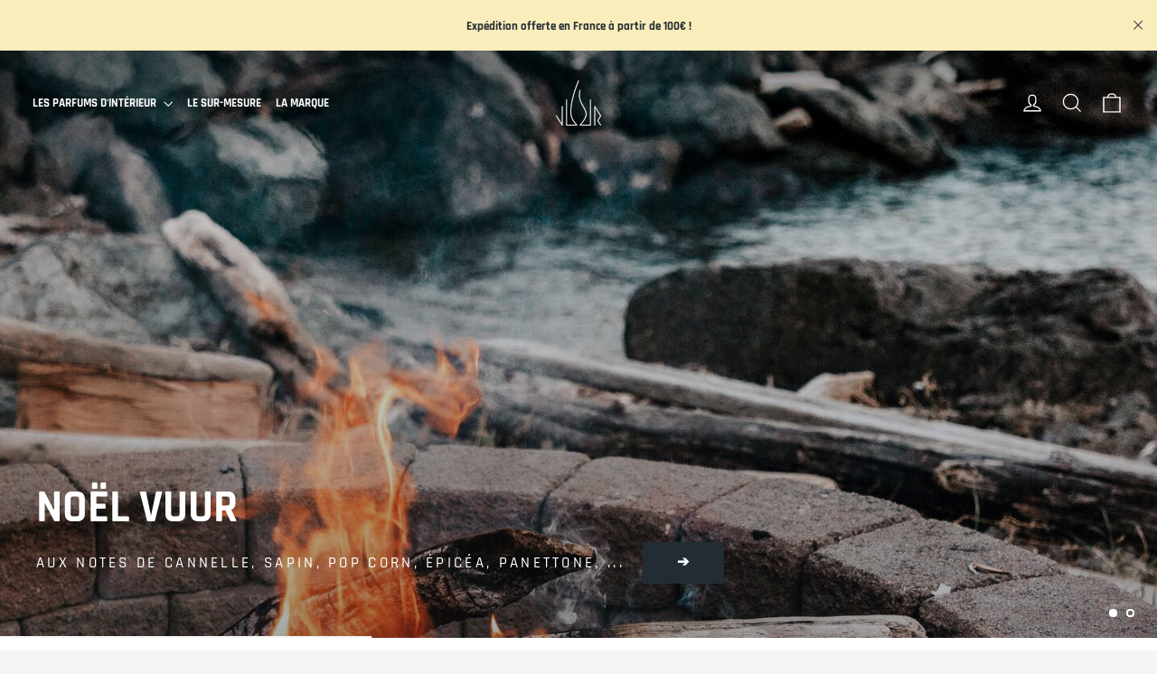

--- FILE ---
content_type: text/html; charset=utf-8
request_url: https://vuur.fr/
body_size: 28387
content:
<!doctype html>
<html class="no-js" lang="fr" dir="ltr">
<head>
  <meta charset="utf-8">
  <meta http-equiv="X-UA-Compatible" content="IE=edge,chrome=1">
  <meta name="viewport" content="width=device-width,initial-scale=1">
  <meta name="theme-color" content="#242d34">
  <link rel="canonical" href="https://vuur.fr/">
  <link rel="preconnect" href="https://cdn.shopify.com" crossorigin>
  <link rel="preconnect" href="https://fonts.shopifycdn.com" crossorigin>
  <link rel="dns-prefetch" href="https://productreviews.shopifycdn.com">
  <link rel="dns-prefetch" href="https://ajax.googleapis.com">
  <link rel="dns-prefetch" href="https://maps.googleapis.com">
  <link rel="dns-prefetch" href="https://maps.gstatic.com"><link rel="shortcut icon" href="//vuur.fr/cdn/shop/files/Logo_header_charbon_Motion_32x32.png?v=1629367965" type="image/png" /><title>Vuur / Parfumeur d&#39;intérieur
</title>
<meta name="description" content="Vuur / Parfumeur d&#39;intérieur"><meta property="og:site_name" content="Vuur">
  <meta property="og:url" content="https://vuur.fr/">
  <meta property="og:title" content="Vuur / Parfumeur d&#39;intérieur">
  <meta property="og:type" content="website">
  <meta property="og:description" content="Vuur / Parfumeur d&#39;intérieur"><meta name="twitter:site" content="@">
  <meta name="twitter:card" content="summary_large_image">
  <meta name="twitter:title" content="Vuur / Parfumeur d&#39;intérieur">
  <meta name="twitter:description" content="Vuur / Parfumeur d&#39;intérieur">
<script async crossorigin fetchpriority="high" src="/cdn/shopifycloud/importmap-polyfill/es-modules-shim.2.4.0.js"></script>
<script type="importmap">
{
  "imports": {
    "element.base-media": "//vuur.fr/cdn/shop/t/16/assets/element.base-media.js?v=61305152781971747521759750939",
    "element.image.parallax": "//vuur.fr/cdn/shop/t/16/assets/element.image.parallax.js?v=59188309605188605141759750939",
    "element.model": "//vuur.fr/cdn/shop/t/16/assets/element.model.js?v=104979259955732717291759750940",
    "element.quantity-selector": "//vuur.fr/cdn/shop/t/16/assets/element.quantity-selector.js?v=68208048201360514121759750940",
    "element.text.rte": "//vuur.fr/cdn/shop/t/16/assets/element.text.rte.js?v=28194737298593644281759750941",
    "element.video": "//vuur.fr/cdn/shop/t/16/assets/element.video.js?v=110560105447302630031759750942",
    "is-land": "//vuur.fr/cdn/shop/t/16/assets/is-land.min.js?v=92343381495565747271759750991",
    "util.misc": "//vuur.fr/cdn/shop/t/16/assets/util.misc.js?v=117964846174238173191759751014",
    "util.product-loader": "//vuur.fr/cdn/shop/t/16/assets/util.product-loader.js?v=71947287259713254281759751015",
    "util.resource-loader": "//vuur.fr/cdn/shop/t/16/assets/util.resource-loader.js?v=81301169148003274841759751016",
    "vendor.in-view": "//vuur.fr/cdn/shop/t/16/assets/vendor.in-view.js?v=126891093837844970591759751017"
  }
}
</script><script type="module" src="//vuur.fr/cdn/shop/t/16/assets/is-land.min.js?v=92343381495565747271759750991"></script>
<style data-shopify>@font-face {
  font-family: Rajdhani;
  font-weight: 700;
  font-style: normal;
  font-display: swap;
  src: url("//vuur.fr/cdn/fonts/rajdhani/rajdhani_n7.25ad6e7387a0b32c9dea8f240076d23b3c06600c.woff2") format("woff2"),
       url("//vuur.fr/cdn/fonts/rajdhani/rajdhani_n7.18863849438078b0774e5b61305b5af2ee109180.woff") format("woff");
}

  @font-face {
  font-family: Rajdhani;
  font-weight: 500;
  font-style: normal;
  font-display: swap;
  src: url("//vuur.fr/cdn/fonts/rajdhani/rajdhani_n5.acefb5969481301850b3475a2ffd70410f1444c1.woff2") format("woff2"),
       url("//vuur.fr/cdn/fonts/rajdhani/rajdhani_n5.74ad73b8c0c789bb2f6082a25312d3c0f7ebc9a2.woff") format("woff");
}


  @font-face {
  font-family: Rajdhani;
  font-weight: 700;
  font-style: normal;
  font-display: swap;
  src: url("//vuur.fr/cdn/fonts/rajdhani/rajdhani_n7.25ad6e7387a0b32c9dea8f240076d23b3c06600c.woff2") format("woff2"),
       url("//vuur.fr/cdn/fonts/rajdhani/rajdhani_n7.18863849438078b0774e5b61305b5af2ee109180.woff") format("woff");
}

  
  
</style><link href="//vuur.fr/cdn/shop/t/16/assets/theme.css?v=110796811347174830961759751035" rel="stylesheet" type="text/css" media="all" />
<style data-shopify>:root {
    --typeHeaderPrimary: Rajdhani;
    --typeHeaderFallback: sans-serif;
    --typeHeaderSize: 25px;
    --typeHeaderWeight: 700;
    --typeHeaderLineHeight: 1.3;
    --typeHeaderSpacing: 0.0em;

    --typeBasePrimary:Rajdhani;
    --typeBaseFallback:sans-serif;
    --typeBaseSize: 14px;
    --typeBaseWeight: 500;
    --typeBaseLineHeight: 1.8;
    --typeBaseSpacing: 0.0em;

    --iconWeight: 3px;
    --iconLinecaps: miter;

    --animateImagesStyle: fade-in;
    --animateImagesStyleSmall: fade-in-small;
    --animateSectionsBackgroundStyle: paint-across;
    --animateSectionsTextStyle: rise-up;
    --animateSectionsTextStyleAppendOut: rise-up-out;

    --colorAnnouncement: #faedbc;
    --colorAnnouncementText: #242d34;

    --colorBody: #f5f5f5;
    --colorBodyAlpha05: rgba(245, 245, 245, 0.05);
    --colorBodyDim: #e8e8e8;
    --colorBodyLightDim: #f0f0f0;
    --colorBodyMediumDim: #ebebeb;

    --colorBorder: #d3d3d3;

    --colorBtnPrimary: #242d34;
    --colorBtnPrimaryDim: #1a2025;
    --colorBtnPrimaryText: #ffffff;

    --colorCartDot: #faedbc;

    --colorDrawers: #ffffff;
    --colorDrawersDim: #f2f2f2;
    --colorDrawerBorder: #d3d3d3;
    --colorDrawerText: #242d34;
    --colorDrawerTextDarken: #050607;
    --colorDrawerButton: #242d34;
    --colorDrawerButtonText: #ffffff;

    --colorFooter: #ffffff;
    --colorFooterText: #242d34;
    --colorFooterTextAlpha01: rgba(36, 45, 52, 0.1);
    --colorFooterTextAlpha012: rgba(36, 45, 52, 0.12);
    --colorFooterTextAlpha06: rgba(36, 45, 52, 0.6);

    --colorHeroText: #ffffff;

    --colorInputBg: #f5f5f5;
    --colorInputBgDim: #e8e8e8;
    --colorInputBgDark: #dcdcdc;
    --colorInputText: #242d34;

    --colorLink: #242d34;

    --colorModalBg: rgba(36, 45, 52, 0.6);

    --colorNav: #242d34;
    --colorNavText: #ffffff;

    --colorSalePrice: #242d34;
    --colorSaleTag: #242d34;
    --colorSaleTagText: #ffffff;

    --colorTextBody: #242d34;
    --colorTextBodyAlpha0025: rgba(36, 45, 52, 0.03);
    --colorTextBodyAlpha005: rgba(36, 45, 52, 0.05);
    --colorTextBodyAlpha008: rgba(36, 45, 52, 0.08);
    --colorTextBodyAlpha01: rgba(36, 45, 52, 0.1);
    --colorTextBodyAlpha035: rgba(36, 45, 52, 0.35);

    --colorSmallImageBg: #ffffff;
    --colorLargeImageBg: #242d34;

    --urlIcoSelect: url(//vuur.fr/cdn/shop/t/16/assets/ico-select.svg);
    --urlIcoSelectFooter: url(//vuur.fr/cdn/shop/t/16/assets/ico-select-footer.svg);
    --urlIcoSelectWhite: url(//vuur.fr/cdn/shop/t/16/assets/ico-select-white.svg);

    --urlButtonArrowPng: url(//vuur.fr/cdn/shop/t/16/assets/button-arrow.png);
    --urlButtonArrow2xPng: url(//vuur.fr/cdn/shop/t/16/assets/button-arrow-2x.png);
    --urlButtonArrowBlackPng: url(//vuur.fr/cdn/shop/t/16/assets/button-arrow-black.png);
    --urlButtonArrowBlack2xPng: url(//vuur.fr/cdn/shop/t/16/assets/button-arrow-black-2x.png);

    --sizeChartMargin: 25px 0;
    --sizeChartIconMargin: 5px;

    --newsletterReminderPadding: 30px 35px;

    /*Shop Pay Installments*/
    --color-body-text: #242d34;
    --color-body: #f5f5f5;
    --color-bg: #f5f5f5;
  }

  
.collection-hero__content:before,
  .hero__image-wrapper:before,
  .hero__media:before {
    background-image: linear-gradient(to bottom, rgba(36, 45, 52, 0.0) 0%, rgba(36, 45, 52, 0.0) 40%, rgba(36, 45, 52, 0.2) 100%);
  }

  .skrim__item-content .skrim__overlay:after {
    background-image: linear-gradient(to bottom, rgba(36, 45, 52, 0.0) 30%, rgba(36, 45, 52, 0.2) 100%);
  }

  .placeholder-content {
    background-image: linear-gradient(100deg, #ffffff 40%, #f7f7f7 63%, #ffffff 79%);
  }</style><script>
    document.documentElement.className = document.documentElement.className.replace('no-js', 'js');

    window.theme = window.theme || {};
    theme.routes = {
      home: "/",
      cart: "/cart.js",
      cartPage: "/cart",
      cartAdd: "/cart/add.js",
      cartChange: "/cart/change.js",
      search: "/search",
      predictiveSearch: "/search/suggest"
    };
    theme.strings = {
      soldOut: "Épuisé",
      unavailable: "Non disponible",
      inStockLabel: "En stock",
      oneStockLabel: "[count] en stock",
      otherStockLabel: "[count] en stock",
      willNotShipUntil: "Sera expédié après [date]",
      willBeInStockAfter: "Sera en stock à compter de [date]",
      waitingForStock: "En attente de stock",
      cartSavings: "Vous économisez [savings]",
      cartEmpty: "Votre panier est vide.",
      cartTermsConfirmation: "Vous devez accepter les termes et conditions de vente pour valider",
      searchCollections: "Collections :",
      searchPages: "Pages :",
      searchArticles: "Des articles :",
      maxQuantity: "Vous ne pouvez avoir que [quantity] de [title] dans votre panier."
    };
    theme.settings = {
      cartType: "drawer",
      isCustomerTemplate: false,
      moneyFormat: "{{amount_with_comma_separator}} €",
      predictiveSearch: true,
      predictiveSearchType: null,
      quickView: true,
      themeName: 'Motion',
      themeVersion: "11.1.0"
    };
  </script>

  <script>window.performance && window.performance.mark && window.performance.mark('shopify.content_for_header.start');</script><meta id="shopify-digital-wallet" name="shopify-digital-wallet" content="/36537237640/digital_wallets/dialog">
<script async="async" src="/checkouts/internal/preloads.js?locale=fr-FR"></script>
<script id="shopify-features" type="application/json">{"accessToken":"34c8128a929cd9550b0ac3d0bc8f9a63","betas":["rich-media-storefront-analytics"],"domain":"vuur.fr","predictiveSearch":true,"shopId":36537237640,"locale":"fr"}</script>
<script>var Shopify = Shopify || {};
Shopify.shop = "vuur-lab.myshopify.com";
Shopify.locale = "fr";
Shopify.currency = {"active":"EUR","rate":"1.0"};
Shopify.country = "FR";
Shopify.theme = {"name":"v9 (Motion 11.1.0)","id":186440319322,"schema_name":"Motion","schema_version":"11.1.0","theme_store_id":847,"role":"main"};
Shopify.theme.handle = "null";
Shopify.theme.style = {"id":null,"handle":null};
Shopify.cdnHost = "vuur.fr/cdn";
Shopify.routes = Shopify.routes || {};
Shopify.routes.root = "/";</script>
<script type="module">!function(o){(o.Shopify=o.Shopify||{}).modules=!0}(window);</script>
<script>!function(o){function n(){var o=[];function n(){o.push(Array.prototype.slice.apply(arguments))}return n.q=o,n}var t=o.Shopify=o.Shopify||{};t.loadFeatures=n(),t.autoloadFeatures=n()}(window);</script>
<script id="shop-js-analytics" type="application/json">{"pageType":"index"}</script>
<script defer="defer" async type="module" src="//vuur.fr/cdn/shopifycloud/shop-js/modules/v2/client.init-shop-cart-sync_BcDpqI9l.fr.esm.js"></script>
<script defer="defer" async type="module" src="//vuur.fr/cdn/shopifycloud/shop-js/modules/v2/chunk.common_a1Rf5Dlz.esm.js"></script>
<script defer="defer" async type="module" src="//vuur.fr/cdn/shopifycloud/shop-js/modules/v2/chunk.modal_Djra7sW9.esm.js"></script>
<script type="module">
  await import("//vuur.fr/cdn/shopifycloud/shop-js/modules/v2/client.init-shop-cart-sync_BcDpqI9l.fr.esm.js");
await import("//vuur.fr/cdn/shopifycloud/shop-js/modules/v2/chunk.common_a1Rf5Dlz.esm.js");
await import("//vuur.fr/cdn/shopifycloud/shop-js/modules/v2/chunk.modal_Djra7sW9.esm.js");

  window.Shopify.SignInWithShop?.initShopCartSync?.({"fedCMEnabled":true,"windoidEnabled":true});

</script>
<script>(function() {
  var isLoaded = false;
  function asyncLoad() {
    if (isLoaded) return;
    isLoaded = true;
    var urls = ["https:\/\/d1564fddzjmdj5.cloudfront.net\/initializercolissimo.js?app_name=happycolissimo\u0026cloud=d1564fddzjmdj5.cloudfront.net\u0026shop=vuur-lab.myshopify.com"];
    for (var i = 0; i < urls.length; i++) {
      var s = document.createElement('script');
      s.type = 'text/javascript';
      s.async = true;
      s.src = urls[i];
      var x = document.getElementsByTagName('script')[0];
      x.parentNode.insertBefore(s, x);
    }
  };
  if(window.attachEvent) {
    window.attachEvent('onload', asyncLoad);
  } else {
    window.addEventListener('load', asyncLoad, false);
  }
})();</script>
<script id="__st">var __st={"a":36537237640,"offset":3600,"reqid":"80079990-08f6-4557-a4c3-49c490e5758a-1769055269","pageurl":"vuur.fr\/","u":"a097ad1e53f1","p":"home"};</script>
<script>window.ShopifyPaypalV4VisibilityTracking = true;</script>
<script id="captcha-bootstrap">!function(){'use strict';const t='contact',e='account',n='new_comment',o=[[t,t],['blogs',n],['comments',n],[t,'customer']],c=[[e,'customer_login'],[e,'guest_login'],[e,'recover_customer_password'],[e,'create_customer']],r=t=>t.map((([t,e])=>`form[action*='/${t}']:not([data-nocaptcha='true']) input[name='form_type'][value='${e}']`)).join(','),a=t=>()=>t?[...document.querySelectorAll(t)].map((t=>t.form)):[];function s(){const t=[...o],e=r(t);return a(e)}const i='password',u='form_key',d=['recaptcha-v3-token','g-recaptcha-response','h-captcha-response',i],f=()=>{try{return window.sessionStorage}catch{return}},m='__shopify_v',_=t=>t.elements[u];function p(t,e,n=!1){try{const o=window.sessionStorage,c=JSON.parse(o.getItem(e)),{data:r}=function(t){const{data:e,action:n}=t;return t[m]||n?{data:e,action:n}:{data:t,action:n}}(c);for(const[e,n]of Object.entries(r))t.elements[e]&&(t.elements[e].value=n);n&&o.removeItem(e)}catch(o){console.error('form repopulation failed',{error:o})}}const l='form_type',E='cptcha';function T(t){t.dataset[E]=!0}const w=window,h=w.document,L='Shopify',v='ce_forms',y='captcha';let A=!1;((t,e)=>{const n=(g='f06e6c50-85a8-45c8-87d0-21a2b65856fe',I='https://cdn.shopify.com/shopifycloud/storefront-forms-hcaptcha/ce_storefront_forms_captcha_hcaptcha.v1.5.2.iife.js',D={infoText:'Protégé par hCaptcha',privacyText:'Confidentialité',termsText:'Conditions'},(t,e,n)=>{const o=w[L][v],c=o.bindForm;if(c)return c(t,g,e,D).then(n);var r;o.q.push([[t,g,e,D],n]),r=I,A||(h.body.append(Object.assign(h.createElement('script'),{id:'captcha-provider',async:!0,src:r})),A=!0)});var g,I,D;w[L]=w[L]||{},w[L][v]=w[L][v]||{},w[L][v].q=[],w[L][y]=w[L][y]||{},w[L][y].protect=function(t,e){n(t,void 0,e),T(t)},Object.freeze(w[L][y]),function(t,e,n,w,h,L){const[v,y,A,g]=function(t,e,n){const i=e?o:[],u=t?c:[],d=[...i,...u],f=r(d),m=r(i),_=r(d.filter((([t,e])=>n.includes(e))));return[a(f),a(m),a(_),s()]}(w,h,L),I=t=>{const e=t.target;return e instanceof HTMLFormElement?e:e&&e.form},D=t=>v().includes(t);t.addEventListener('submit',(t=>{const e=I(t);if(!e)return;const n=D(e)&&!e.dataset.hcaptchaBound&&!e.dataset.recaptchaBound,o=_(e),c=g().includes(e)&&(!o||!o.value);(n||c)&&t.preventDefault(),c&&!n&&(function(t){try{if(!f())return;!function(t){const e=f();if(!e)return;const n=_(t);if(!n)return;const o=n.value;o&&e.removeItem(o)}(t);const e=Array.from(Array(32),(()=>Math.random().toString(36)[2])).join('');!function(t,e){_(t)||t.append(Object.assign(document.createElement('input'),{type:'hidden',name:u})),t.elements[u].value=e}(t,e),function(t,e){const n=f();if(!n)return;const o=[...t.querySelectorAll(`input[type='${i}']`)].map((({name:t})=>t)),c=[...d,...o],r={};for(const[a,s]of new FormData(t).entries())c.includes(a)||(r[a]=s);n.setItem(e,JSON.stringify({[m]:1,action:t.action,data:r}))}(t,e)}catch(e){console.error('failed to persist form',e)}}(e),e.submit())}));const S=(t,e)=>{t&&!t.dataset[E]&&(n(t,e.some((e=>e===t))),T(t))};for(const o of['focusin','change'])t.addEventListener(o,(t=>{const e=I(t);D(e)&&S(e,y())}));const B=e.get('form_key'),M=e.get(l),P=B&&M;t.addEventListener('DOMContentLoaded',(()=>{const t=y();if(P)for(const e of t)e.elements[l].value===M&&p(e,B);[...new Set([...A(),...v().filter((t=>'true'===t.dataset.shopifyCaptcha))])].forEach((e=>S(e,t)))}))}(h,new URLSearchParams(w.location.search),n,t,e,['guest_login'])})(!0,!0)}();</script>
<script integrity="sha256-4kQ18oKyAcykRKYeNunJcIwy7WH5gtpwJnB7kiuLZ1E=" data-source-attribution="shopify.loadfeatures" defer="defer" src="//vuur.fr/cdn/shopifycloud/storefront/assets/storefront/load_feature-a0a9edcb.js" crossorigin="anonymous"></script>
<script data-source-attribution="shopify.dynamic_checkout.dynamic.init">var Shopify=Shopify||{};Shopify.PaymentButton=Shopify.PaymentButton||{isStorefrontPortableWallets:!0,init:function(){window.Shopify.PaymentButton.init=function(){};var t=document.createElement("script");t.src="https://vuur.fr/cdn/shopifycloud/portable-wallets/latest/portable-wallets.fr.js",t.type="module",document.head.appendChild(t)}};
</script>
<script data-source-attribution="shopify.dynamic_checkout.buyer_consent">
  function portableWalletsHideBuyerConsent(e){var t=document.getElementById("shopify-buyer-consent"),n=document.getElementById("shopify-subscription-policy-button");t&&n&&(t.classList.add("hidden"),t.setAttribute("aria-hidden","true"),n.removeEventListener("click",e))}function portableWalletsShowBuyerConsent(e){var t=document.getElementById("shopify-buyer-consent"),n=document.getElementById("shopify-subscription-policy-button");t&&n&&(t.classList.remove("hidden"),t.removeAttribute("aria-hidden"),n.addEventListener("click",e))}window.Shopify?.PaymentButton&&(window.Shopify.PaymentButton.hideBuyerConsent=portableWalletsHideBuyerConsent,window.Shopify.PaymentButton.showBuyerConsent=portableWalletsShowBuyerConsent);
</script>
<script data-source-attribution="shopify.dynamic_checkout.cart.bootstrap">document.addEventListener("DOMContentLoaded",(function(){function t(){return document.querySelector("shopify-accelerated-checkout-cart, shopify-accelerated-checkout")}if(t())Shopify.PaymentButton.init();else{new MutationObserver((function(e,n){t()&&(Shopify.PaymentButton.init(),n.disconnect())})).observe(document.body,{childList:!0,subtree:!0})}}));
</script>
<script id='scb4127' type='text/javascript' async='' src='https://vuur.fr/cdn/shopifycloud/privacy-banner/storefront-banner.js'></script><link id="shopify-accelerated-checkout-styles" rel="stylesheet" media="screen" href="https://vuur.fr/cdn/shopifycloud/portable-wallets/latest/accelerated-checkout-backwards-compat.css" crossorigin="anonymous">
<style id="shopify-accelerated-checkout-cart">
        #shopify-buyer-consent {
  margin-top: 1em;
  display: inline-block;
  width: 100%;
}

#shopify-buyer-consent.hidden {
  display: none;
}

#shopify-subscription-policy-button {
  background: none;
  border: none;
  padding: 0;
  text-decoration: underline;
  font-size: inherit;
  cursor: pointer;
}

#shopify-subscription-policy-button::before {
  box-shadow: none;
}

      </style>

<script>window.performance && window.performance.mark && window.performance.mark('shopify.content_for_header.end');</script>

  <style data-shopify>
    :root {
      --element-button-color-primary: red;
      --element-button-color-secondary: blue;
    }
  </style>

  <script src="//vuur.fr/cdn/shop/t/16/assets/vendor-scripts-v14.js" defer="defer"></script><script src="//vuur.fr/cdn/shop/t/16/assets/theme.js?v=140924482945350573091759751014" defer="defer"></script>

  <style data-shopify>
    :root {
      /* Root Variables */
      /* ========================= */
      --root-color-primary: #242d34;
      --color-primary: #242d34;
      --root-color-secondary: #f5f5f5;
      --color-secondary: #f5f5f5;
      --color-sale-tag: #242d34;
      --color-sale-tag-text: #ffffff;
      --color-sale-price: #242d34;
      --layout-section-padding-block: 3rem;
      --layout-section-max-inline-size: 1220px;

      /* Text */
      /* ========================= */
      
      /* Body Font Styles */
      --element-text-font-family--body: Rajdhani;
      --element-text-font-family-fallback--body: sans-serif;
      --element-text-font-weight--body: 500;
      --element-text-letter-spacing--body: 0.0em;
      --element-text-text-transform--body: none;

      /* Body Font Sizes */
      --element-text-font-size--body: initial;
      --element-text-font-size--body-xs: 10px;
      --element-text-font-size--body-sm: 12px;
      --element-text-font-size--body-md: 14px;
      --element-text-font-size--body-lg: 16px;
      
      /* Body Line Heights */
      --element-text-line-height--body: 1.8;

      /* Heading Font Styles */
      --element-text-font-family--heading: Rajdhani;
      --element-text-font-family-fallback--heading: sans-serif;
      --element-text-font-weight--heading: 700;
      --element-text-letter-spacing--heading: 0.0em;
      
      
      --element-text-text-transform--heading: uppercase;
       
      
      
      /* Heading Font Sizes */
      --element-text-font-size--heading-2xl: 41px;
      --element-text-font-size--heading-xl: 25px;
      --element-text-font-size--heading-lg: 19px;
      --element-text-font-size--heading-md: 17px;
      --element-text-font-size--heading-sm: 11px;
      --element-text-font-size--heading-xs: 9px;
      
      /* Heading Line Heights */
      --element-text-line-height--heading: 1.3;

      /* Buttons */
      /* ========================= */
      
          --element-button-radius: 0;
      

      --element-button-font-family: Rajdhani;
      --element-button-font-family-fallback: sans-serif;
      --element-button-font-weight: 700;
      --element-button-letter-spacing: 0.0em;

      
      --element-button-text-transform: uppercase;
       

      /* Base Color Variables */
      --element-button-color-primary: #242d34;
      --element-button-color-secondary: #ffffff;
      --element-button-box-shadow: inset 0 0 0 1px #d3d3d3;
      --element-button-shade-border: 100%;

      /* Hover State Variables */
      --element-button-shade-background--hover: 0%;

      /* Focus State Variables */
      --element-button-color-focus: var(--color-focus);
    }

    .element-input {
      box-shadow: inset 0 0 0 1px #d3d3d3;
      background-color: #f5f5f5;
    }

    .element-input:hover {
      box-shadow: inset 0 0 0 1px #242d34;
    }

    .element-input:focus {
      border: none;
      box-shadow: inset 0 0 0 1px #242d34;
    }

    .element-input:focus-visible {
      border: none;
      box-shadow: inset 0 0 0 2px var(--color-focus, #4a9afc);
    }

    .element-button:hover {
      --element-button-box-shadow: inset 0 0 0 1px #242d34;
    }

    product-form label.element-text:is([class*=element-text])  {
      font-family: var(--element-text-font-family--heading);
    }

    .element-radio .element-button {
      --element-button-font-family: Rajdhani;
    }

    .element-radio input:checked ~ .element-button {
      --element-button-shade-background--active: 0%;
      --element-button-box-shadow: inset 0 0 0 2px #242d34;
      --color-primary: #f5f5f5;
      --color-secondary: #242d34;
    }

    .element-button.element-quantity-selector__button {
      --element-button-box-shadow: outset 0 0 0 1px transparent;
    }

    quantity-selector:hover .element-quantity-selector__input {
      box-shadow: inset 0 0 0 1px #242d34;
    }

    @media (max-width: 768px) {
      :root {
        /* Heading Font Sizes */
        --element-text-font-size--heading-2xl: calc(41px * 0.8);
        --element-text-font-size--heading-xl: calc(25px * 0.8);
        --element-text-font-size--heading-lg: calc(19px * 0.8);
        --element-text-font-size--heading-md: calc(17px * 0.8);
        --element-text-font-size--heading-sm: calc(11px * 0.8);
        --element-text-font-size--heading-xs: calc(9px * 0.8);
      }
    }
  </style>
<link href="https://monorail-edge.shopifysvc.com" rel="dns-prefetch">
<script>(function(){if ("sendBeacon" in navigator && "performance" in window) {try {var session_token_from_headers = performance.getEntriesByType('navigation')[0].serverTiming.find(x => x.name == '_s').description;} catch {var session_token_from_headers = undefined;}var session_cookie_matches = document.cookie.match(/_shopify_s=([^;]*)/);var session_token_from_cookie = session_cookie_matches && session_cookie_matches.length === 2 ? session_cookie_matches[1] : "";var session_token = session_token_from_headers || session_token_from_cookie || "";function handle_abandonment_event(e) {var entries = performance.getEntries().filter(function(entry) {return /monorail-edge.shopifysvc.com/.test(entry.name);});if (!window.abandonment_tracked && entries.length === 0) {window.abandonment_tracked = true;var currentMs = Date.now();var navigation_start = performance.timing.navigationStart;var payload = {shop_id: 36537237640,url: window.location.href,navigation_start,duration: currentMs - navigation_start,session_token,page_type: "index"};window.navigator.sendBeacon("https://monorail-edge.shopifysvc.com/v1/produce", JSON.stringify({schema_id: "online_store_buyer_site_abandonment/1.1",payload: payload,metadata: {event_created_at_ms: currentMs,event_sent_at_ms: currentMs}}));}}window.addEventListener('pagehide', handle_abandonment_event);}}());</script>
<script id="web-pixels-manager-setup">(function e(e,d,r,n,o){if(void 0===o&&(o={}),!Boolean(null===(a=null===(i=window.Shopify)||void 0===i?void 0:i.analytics)||void 0===a?void 0:a.replayQueue)){var i,a;window.Shopify=window.Shopify||{};var t=window.Shopify;t.analytics=t.analytics||{};var s=t.analytics;s.replayQueue=[],s.publish=function(e,d,r){return s.replayQueue.push([e,d,r]),!0};try{self.performance.mark("wpm:start")}catch(e){}var l=function(){var e={modern:/Edge?\/(1{2}[4-9]|1[2-9]\d|[2-9]\d{2}|\d{4,})\.\d+(\.\d+|)|Firefox\/(1{2}[4-9]|1[2-9]\d|[2-9]\d{2}|\d{4,})\.\d+(\.\d+|)|Chrom(ium|e)\/(9{2}|\d{3,})\.\d+(\.\d+|)|(Maci|X1{2}).+ Version\/(15\.\d+|(1[6-9]|[2-9]\d|\d{3,})\.\d+)([,.]\d+|)( \(\w+\)|)( Mobile\/\w+|) Safari\/|Chrome.+OPR\/(9{2}|\d{3,})\.\d+\.\d+|(CPU[ +]OS|iPhone[ +]OS|CPU[ +]iPhone|CPU IPhone OS|CPU iPad OS)[ +]+(15[._]\d+|(1[6-9]|[2-9]\d|\d{3,})[._]\d+)([._]\d+|)|Android:?[ /-](13[3-9]|1[4-9]\d|[2-9]\d{2}|\d{4,})(\.\d+|)(\.\d+|)|Android.+Firefox\/(13[5-9]|1[4-9]\d|[2-9]\d{2}|\d{4,})\.\d+(\.\d+|)|Android.+Chrom(ium|e)\/(13[3-9]|1[4-9]\d|[2-9]\d{2}|\d{4,})\.\d+(\.\d+|)|SamsungBrowser\/([2-9]\d|\d{3,})\.\d+/,legacy:/Edge?\/(1[6-9]|[2-9]\d|\d{3,})\.\d+(\.\d+|)|Firefox\/(5[4-9]|[6-9]\d|\d{3,})\.\d+(\.\d+|)|Chrom(ium|e)\/(5[1-9]|[6-9]\d|\d{3,})\.\d+(\.\d+|)([\d.]+$|.*Safari\/(?![\d.]+ Edge\/[\d.]+$))|(Maci|X1{2}).+ Version\/(10\.\d+|(1[1-9]|[2-9]\d|\d{3,})\.\d+)([,.]\d+|)( \(\w+\)|)( Mobile\/\w+|) Safari\/|Chrome.+OPR\/(3[89]|[4-9]\d|\d{3,})\.\d+\.\d+|(CPU[ +]OS|iPhone[ +]OS|CPU[ +]iPhone|CPU IPhone OS|CPU iPad OS)[ +]+(10[._]\d+|(1[1-9]|[2-9]\d|\d{3,})[._]\d+)([._]\d+|)|Android:?[ /-](13[3-9]|1[4-9]\d|[2-9]\d{2}|\d{4,})(\.\d+|)(\.\d+|)|Mobile Safari.+OPR\/([89]\d|\d{3,})\.\d+\.\d+|Android.+Firefox\/(13[5-9]|1[4-9]\d|[2-9]\d{2}|\d{4,})\.\d+(\.\d+|)|Android.+Chrom(ium|e)\/(13[3-9]|1[4-9]\d|[2-9]\d{2}|\d{4,})\.\d+(\.\d+|)|Android.+(UC? ?Browser|UCWEB|U3)[ /]?(15\.([5-9]|\d{2,})|(1[6-9]|[2-9]\d|\d{3,})\.\d+)\.\d+|SamsungBrowser\/(5\.\d+|([6-9]|\d{2,})\.\d+)|Android.+MQ{2}Browser\/(14(\.(9|\d{2,})|)|(1[5-9]|[2-9]\d|\d{3,})(\.\d+|))(\.\d+|)|K[Aa][Ii]OS\/(3\.\d+|([4-9]|\d{2,})\.\d+)(\.\d+|)/},d=e.modern,r=e.legacy,n=navigator.userAgent;return n.match(d)?"modern":n.match(r)?"legacy":"unknown"}(),u="modern"===l?"modern":"legacy",c=(null!=n?n:{modern:"",legacy:""})[u],f=function(e){return[e.baseUrl,"/wpm","/b",e.hashVersion,"modern"===e.buildTarget?"m":"l",".js"].join("")}({baseUrl:d,hashVersion:r,buildTarget:u}),m=function(e){var d=e.version,r=e.bundleTarget,n=e.surface,o=e.pageUrl,i=e.monorailEndpoint;return{emit:function(e){var a=e.status,t=e.errorMsg,s=(new Date).getTime(),l=JSON.stringify({metadata:{event_sent_at_ms:s},events:[{schema_id:"web_pixels_manager_load/3.1",payload:{version:d,bundle_target:r,page_url:o,status:a,surface:n,error_msg:t},metadata:{event_created_at_ms:s}}]});if(!i)return console&&console.warn&&console.warn("[Web Pixels Manager] No Monorail endpoint provided, skipping logging."),!1;try{return self.navigator.sendBeacon.bind(self.navigator)(i,l)}catch(e){}var u=new XMLHttpRequest;try{return u.open("POST",i,!0),u.setRequestHeader("Content-Type","text/plain"),u.send(l),!0}catch(e){return console&&console.warn&&console.warn("[Web Pixels Manager] Got an unhandled error while logging to Monorail."),!1}}}}({version:r,bundleTarget:l,surface:e.surface,pageUrl:self.location.href,monorailEndpoint:e.monorailEndpoint});try{o.browserTarget=l,function(e){var d=e.src,r=e.async,n=void 0===r||r,o=e.onload,i=e.onerror,a=e.sri,t=e.scriptDataAttributes,s=void 0===t?{}:t,l=document.createElement("script"),u=document.querySelector("head"),c=document.querySelector("body");if(l.async=n,l.src=d,a&&(l.integrity=a,l.crossOrigin="anonymous"),s)for(var f in s)if(Object.prototype.hasOwnProperty.call(s,f))try{l.dataset[f]=s[f]}catch(e){}if(o&&l.addEventListener("load",o),i&&l.addEventListener("error",i),u)u.appendChild(l);else{if(!c)throw new Error("Did not find a head or body element to append the script");c.appendChild(l)}}({src:f,async:!0,onload:function(){if(!function(){var e,d;return Boolean(null===(d=null===(e=window.Shopify)||void 0===e?void 0:e.analytics)||void 0===d?void 0:d.initialized)}()){var d=window.webPixelsManager.init(e)||void 0;if(d){var r=window.Shopify.analytics;r.replayQueue.forEach((function(e){var r=e[0],n=e[1],o=e[2];d.publishCustomEvent(r,n,o)})),r.replayQueue=[],r.publish=d.publishCustomEvent,r.visitor=d.visitor,r.initialized=!0}}},onerror:function(){return m.emit({status:"failed",errorMsg:"".concat(f," has failed to load")})},sri:function(e){var d=/^sha384-[A-Za-z0-9+/=]+$/;return"string"==typeof e&&d.test(e)}(c)?c:"",scriptDataAttributes:o}),m.emit({status:"loading"})}catch(e){m.emit({status:"failed",errorMsg:(null==e?void 0:e.message)||"Unknown error"})}}})({shopId: 36537237640,storefrontBaseUrl: "https://vuur.fr",extensionsBaseUrl: "https://extensions.shopifycdn.com/cdn/shopifycloud/web-pixels-manager",monorailEndpoint: "https://monorail-edge.shopifysvc.com/unstable/produce_batch",surface: "storefront-renderer",enabledBetaFlags: ["2dca8a86"],webPixelsConfigList: [{"id":"shopify-app-pixel","configuration":"{}","eventPayloadVersion":"v1","runtimeContext":"STRICT","scriptVersion":"0450","apiClientId":"shopify-pixel","type":"APP","privacyPurposes":["ANALYTICS","MARKETING"]},{"id":"shopify-custom-pixel","eventPayloadVersion":"v1","runtimeContext":"LAX","scriptVersion":"0450","apiClientId":"shopify-pixel","type":"CUSTOM","privacyPurposes":["ANALYTICS","MARKETING"]}],isMerchantRequest: false,initData: {"shop":{"name":"Vuur","paymentSettings":{"currencyCode":"EUR"},"myshopifyDomain":"vuur-lab.myshopify.com","countryCode":"FR","storefrontUrl":"https:\/\/vuur.fr"},"customer":null,"cart":null,"checkout":null,"productVariants":[],"purchasingCompany":null},},"https://vuur.fr/cdn","fcfee988w5aeb613cpc8e4bc33m6693e112",{"modern":"","legacy":""},{"shopId":"36537237640","storefrontBaseUrl":"https:\/\/vuur.fr","extensionBaseUrl":"https:\/\/extensions.shopifycdn.com\/cdn\/shopifycloud\/web-pixels-manager","surface":"storefront-renderer","enabledBetaFlags":"[\"2dca8a86\"]","isMerchantRequest":"false","hashVersion":"fcfee988w5aeb613cpc8e4bc33m6693e112","publish":"custom","events":"[[\"page_viewed\",{}]]"});</script><script>
  window.ShopifyAnalytics = window.ShopifyAnalytics || {};
  window.ShopifyAnalytics.meta = window.ShopifyAnalytics.meta || {};
  window.ShopifyAnalytics.meta.currency = 'EUR';
  var meta = {"page":{"pageType":"home","requestId":"80079990-08f6-4557-a4c3-49c490e5758a-1769055269"}};
  for (var attr in meta) {
    window.ShopifyAnalytics.meta[attr] = meta[attr];
  }
</script>
<script class="analytics">
  (function () {
    var customDocumentWrite = function(content) {
      var jquery = null;

      if (window.jQuery) {
        jquery = window.jQuery;
      } else if (window.Checkout && window.Checkout.$) {
        jquery = window.Checkout.$;
      }

      if (jquery) {
        jquery('body').append(content);
      }
    };

    var hasLoggedConversion = function(token) {
      if (token) {
        return document.cookie.indexOf('loggedConversion=' + token) !== -1;
      }
      return false;
    }

    var setCookieIfConversion = function(token) {
      if (token) {
        var twoMonthsFromNow = new Date(Date.now());
        twoMonthsFromNow.setMonth(twoMonthsFromNow.getMonth() + 2);

        document.cookie = 'loggedConversion=' + token + '; expires=' + twoMonthsFromNow;
      }
    }

    var trekkie = window.ShopifyAnalytics.lib = window.trekkie = window.trekkie || [];
    if (trekkie.integrations) {
      return;
    }
    trekkie.methods = [
      'identify',
      'page',
      'ready',
      'track',
      'trackForm',
      'trackLink'
    ];
    trekkie.factory = function(method) {
      return function() {
        var args = Array.prototype.slice.call(arguments);
        args.unshift(method);
        trekkie.push(args);
        return trekkie;
      };
    };
    for (var i = 0; i < trekkie.methods.length; i++) {
      var key = trekkie.methods[i];
      trekkie[key] = trekkie.factory(key);
    }
    trekkie.load = function(config) {
      trekkie.config = config || {};
      trekkie.config.initialDocumentCookie = document.cookie;
      var first = document.getElementsByTagName('script')[0];
      var script = document.createElement('script');
      script.type = 'text/javascript';
      script.onerror = function(e) {
        var scriptFallback = document.createElement('script');
        scriptFallback.type = 'text/javascript';
        scriptFallback.onerror = function(error) {
                var Monorail = {
      produce: function produce(monorailDomain, schemaId, payload) {
        var currentMs = new Date().getTime();
        var event = {
          schema_id: schemaId,
          payload: payload,
          metadata: {
            event_created_at_ms: currentMs,
            event_sent_at_ms: currentMs
          }
        };
        return Monorail.sendRequest("https://" + monorailDomain + "/v1/produce", JSON.stringify(event));
      },
      sendRequest: function sendRequest(endpointUrl, payload) {
        // Try the sendBeacon API
        if (window && window.navigator && typeof window.navigator.sendBeacon === 'function' && typeof window.Blob === 'function' && !Monorail.isIos12()) {
          var blobData = new window.Blob([payload], {
            type: 'text/plain'
          });

          if (window.navigator.sendBeacon(endpointUrl, blobData)) {
            return true;
          } // sendBeacon was not successful

        } // XHR beacon

        var xhr = new XMLHttpRequest();

        try {
          xhr.open('POST', endpointUrl);
          xhr.setRequestHeader('Content-Type', 'text/plain');
          xhr.send(payload);
        } catch (e) {
          console.log(e);
        }

        return false;
      },
      isIos12: function isIos12() {
        return window.navigator.userAgent.lastIndexOf('iPhone; CPU iPhone OS 12_') !== -1 || window.navigator.userAgent.lastIndexOf('iPad; CPU OS 12_') !== -1;
      }
    };
    Monorail.produce('monorail-edge.shopifysvc.com',
      'trekkie_storefront_load_errors/1.1',
      {shop_id: 36537237640,
      theme_id: 186440319322,
      app_name: "storefront",
      context_url: window.location.href,
      source_url: "//vuur.fr/cdn/s/trekkie.storefront.1bbfab421998800ff09850b62e84b8915387986d.min.js"});

        };
        scriptFallback.async = true;
        scriptFallback.src = '//vuur.fr/cdn/s/trekkie.storefront.1bbfab421998800ff09850b62e84b8915387986d.min.js';
        first.parentNode.insertBefore(scriptFallback, first);
      };
      script.async = true;
      script.src = '//vuur.fr/cdn/s/trekkie.storefront.1bbfab421998800ff09850b62e84b8915387986d.min.js';
      first.parentNode.insertBefore(script, first);
    };
    trekkie.load(
      {"Trekkie":{"appName":"storefront","development":false,"defaultAttributes":{"shopId":36537237640,"isMerchantRequest":null,"themeId":186440319322,"themeCityHash":"13421909572597447408","contentLanguage":"fr","currency":"EUR","eventMetadataId":"280b9c01-f715-44ee-84db-4b28886651dc"},"isServerSideCookieWritingEnabled":true,"monorailRegion":"shop_domain","enabledBetaFlags":["65f19447"]},"Session Attribution":{},"S2S":{"facebookCapiEnabled":false,"source":"trekkie-storefront-renderer","apiClientId":580111}}
    );

    var loaded = false;
    trekkie.ready(function() {
      if (loaded) return;
      loaded = true;

      window.ShopifyAnalytics.lib = window.trekkie;

      var originalDocumentWrite = document.write;
      document.write = customDocumentWrite;
      try { window.ShopifyAnalytics.merchantGoogleAnalytics.call(this); } catch(error) {};
      document.write = originalDocumentWrite;

      window.ShopifyAnalytics.lib.page(null,{"pageType":"home","requestId":"80079990-08f6-4557-a4c3-49c490e5758a-1769055269","shopifyEmitted":true});

      var match = window.location.pathname.match(/checkouts\/(.+)\/(thank_you|post_purchase)/)
      var token = match? match[1]: undefined;
      if (!hasLoggedConversion(token)) {
        setCookieIfConversion(token);
        
      }
    });


        var eventsListenerScript = document.createElement('script');
        eventsListenerScript.async = true;
        eventsListenerScript.src = "//vuur.fr/cdn/shopifycloud/storefront/assets/shop_events_listener-3da45d37.js";
        document.getElementsByTagName('head')[0].appendChild(eventsListenerScript);

})();</script>
  <script>
  if (!window.ga || (window.ga && typeof window.ga !== 'function')) {
    window.ga = function ga() {
      (window.ga.q = window.ga.q || []).push(arguments);
      if (window.Shopify && window.Shopify.analytics && typeof window.Shopify.analytics.publish === 'function') {
        window.Shopify.analytics.publish("ga_stub_called", {}, {sendTo: "google_osp_migration"});
      }
      console.error("Shopify's Google Analytics stub called with:", Array.from(arguments), "\nSee https://help.shopify.com/manual/promoting-marketing/pixels/pixel-migration#google for more information.");
    };
    if (window.Shopify && window.Shopify.analytics && typeof window.Shopify.analytics.publish === 'function') {
      window.Shopify.analytics.publish("ga_stub_initialized", {}, {sendTo: "google_osp_migration"});
    }
  }
</script>
<script
  defer
  src="https://vuur.fr/cdn/shopifycloud/perf-kit/shopify-perf-kit-3.0.4.min.js"
  data-application="storefront-renderer"
  data-shop-id="36537237640"
  data-render-region="gcp-us-east1"
  data-page-type="index"
  data-theme-instance-id="186440319322"
  data-theme-name="Motion"
  data-theme-version="11.1.0"
  data-monorail-region="shop_domain"
  data-resource-timing-sampling-rate="10"
  data-shs="true"
  data-shs-beacon="true"
  data-shs-export-with-fetch="true"
  data-shs-logs-sample-rate="1"
  data-shs-beacon-endpoint="https://vuur.fr/api/collect"
></script>
</head>

<body class="template-index" data-transitions="true" data-type_header_capitalize="true" data-type_base_accent_transform="true" data-type_header_accent_transform="false" data-animate_sections="true" data-animate_underlines="true" data-animate_buttons="false" data-animate_images="true" data-animate_page_transition_style="page-slide-reveal-down" data-type_header_text_alignment="false" data-animate_images_style="fade-in">

  
    <script type="text/javascript">window.setTimeout(function() { document.body.className += " loaded"; }, 25);</script>
  

  <a class="in-page-link visually-hidden skip-link" href="#MainContent">Passer au contenu</a>

  <div id="PageContainer" class="page-container">
    <div class="transition-body"><!-- BEGIN sections: header-group -->
<div id="shopify-section-sections--26347976098138__announcement-bar" class="shopify-section shopify-section-group-header-group"><div class="announcement announcement--closeable announcement--closed"><span class="announcement__text" data-text="expedition-offerte-en-france-a-partir-de-100">
      Expédition offerte en France à partir de 100€ !
    </span><button type="button" class="text-link announcement__close">
      <svg aria-hidden="true" focusable="false" role="presentation" class="icon icon-close" viewBox="0 0 64 64"><title>icon-X</title><path d="m19 17.61 27.12 27.13m0-27.12L19 44.74"/></svg>
      <span class="icon__fallback-text">"Fermer"</span>
    </button></div>


</div><div id="shopify-section-sections--26347976098138__header" class="shopify-section shopify-section-group-header-group"><div id="NavDrawer" class="drawer drawer--left">
  <div class="drawer__contents">
    <div class="drawer__fixed-header">
      <div class="drawer__header appear-animation appear-delay-2">
        <div class="drawer__title"></div>
        <div class="drawer__close">
          <button type="button" class="drawer__close-button js-drawer-close">
            <svg aria-hidden="true" focusable="false" role="presentation" class="icon icon-close" viewBox="0 0 64 64"><title>icon-X</title><path d="m19 17.61 27.12 27.13m0-27.12L19 44.74"/></svg>
            <span class="icon__fallback-text">Fermer le menu</span>
          </button>
        </div>
      </div>
    </div>
    <div class="drawer__scrollable">
      <ul class="mobile-nav" role="navigation" aria-label="Primary"><li class="mobile-nav__item appear-animation appear-delay-3"><div class="mobile-nav__has-sublist"><button type="button" class="mobile-nav__link--button collapsible-trigger collapsible--auto-height" aria-controls="Linklist-collections-produits1">
                    <span class="mobile-nav__faux-link">Les parfums d'intérieur</span>
                    <div class="mobile-nav__toggle">
                      <span><span class="collapsible-trigger__icon collapsible-trigger__icon--open" role="presentation">
  <svg aria-hidden="true" focusable="false" role="presentation" class="icon icon--wide icon-chevron-down" viewBox="0 0 28 16"><path d="m1.57 1.59 12.76 12.77L27.1 1.59" stroke-width="2" stroke="#000" fill="none"/></svg>
</span>
</span>
                    </div>
                  </button></div><div id="Linklist-collections-produits1" class="mobile-nav__sublist collapsible-content collapsible-content--all">
                <div class="collapsible-content__inner">
                  <ul class="mobile-nav__sublist"><li class="mobile-nav__item">
                        <div class="mobile-nav__child-item"><button type="button" class="mobile-nav__link--button mobile-nav__link--button-small collapsible-trigger" aria-controls="Sublinklist-collections-produits1-collections-produits1">
                              <span class="mobile-nav__faux-link">Parfums du moment</span>
                              <div class="mobile-nav__toggle">
                                <span><span class="collapsible-trigger__icon collapsible-trigger__icon--open collapsible-trigger__icon--circle" role="presentation">
  <svg aria-hidden="true" focusable="false" role="presentation" class="icon icon-plus" viewBox="0 0 20 20"><path fill="#444" d="M17.409 8.929h-6.695V2.258c0-.566-.506-1.029-1.071-1.029s-1.071.463-1.071 1.029v6.671H1.967C1.401 8.929.938 9.435.938 10s.463 1.071 1.029 1.071h6.605V17.7c0 .566.506 1.029 1.071 1.029s1.071-.463 1.071-1.029v-6.629h6.695c.566 0 1.029-.506 1.029-1.071s-.463-1.071-1.029-1.071z"/></svg>
  <svg aria-hidden="true" focusable="false" role="presentation" class="icon icon-minus" viewBox="0 0 20 20"><path fill="#444" d="M17.543 11.029H2.1A1.032 1.032 0 0 1 1.071 10c0-.566.463-1.029 1.029-1.029h15.443c.566 0 1.029.463 1.029 1.029 0 .566-.463 1.029-1.029 1.029z"/></svg>
</span>
</span>
                              </div>
                            </button></div><div id="Sublinklist-collections-produits1-collections-produits1" class="mobile-nav__sublist collapsible-content collapsible-content--all" aria-labelledby="Sublabel-collections-produits1">
                            <div class="collapsible-content__inner">
                              <ul class="mobile-nav__grandchildlist"><li class="mobile-nav__item">
                                    <a href="/collections/produits" class="mobile-nav__link">
                                      Tout voir
                                    </a>
                                  </li><li class="mobile-nav__item">
                                    <a href="https://vuur.fr/collections/produits?filter.p.m.custom.parfum=M%C3%BBre+%C3%97+Hinoki+%C3%97+Teck" class="mobile-nav__link">
                                      Mûre × Hinoki × Teck
                                    </a>
                                  </li><li class="mobile-nav__item">
                                    <a href="https://vuur.fr/collections/produits?filter.p.m.custom.parfum=Pomme+%C3%97+Cardamome+%C3%97+C%C3%A8dre+du+Liban" class="mobile-nav__link">
                                      Pomme × Cardamome × Cèdre du Liban
                                    </a>
                                  </li><li class="mobile-nav__item">
                                    <a href="https://vuur.fr/collections/produits?filter.p.m.custom.parfum=Vanille+%C3%97+Poudre+de+riz+%C3%97+Bambou+%C3%97+C%C3%A8dre+rouge" class="mobile-nav__link">
                                      Vanille × Poudre de riz × Bambou × Cèdre rouge
                                    </a>
                                  </li><li class="mobile-nav__item">
                                    <a href="https://vuur.fr/collections/produits?filter.p.m.custom.parfum=Tonka+%C3%97+Musc+%C3%97+Santal+%C3%97+Ga%C3%AFac" class="mobile-nav__link">
                                      Tonka × Musc × Santal × Gaïac
                                    </a>
                                  </li><li class="mobile-nav__item">
                                    <a href="https://vuur.fr/collections/produits?filter.p.m.custom.parfum=Figue+%C3%97+Menthe+%C3%97+C%C3%A8dre+rouge" class="mobile-nav__link">
                                      Figue × Menthe × Cèdre rouge
                                    </a>
                                  </li><li class="mobile-nav__item">
                                    <a href="https://vuur.fr/collections/produits?filter.p.m.custom.parfum=Patchouli+%C3%97+Feuille+de+tabac+%C3%97+%C3%89pic%C3%A9a" class="mobile-nav__link">
                                      Patchouli × Feuille de tabac × Épicéa
                                    </a>
                                  </li><li class="mobile-nav__item">
                                    <a href="https://vuur.fr/collections/produits?filter.p.m.custom.parfum=Anis+%C3%A9toil%C3%A9+%C3%97+Pistache+%C3%97+C%C3%A8dre+du+Liban" class="mobile-nav__link">
                                      Anis étoilé × Pistache × Cèdre du Liban
                                    </a>
                                  </li><li class="mobile-nav__item">
                                    <a href="https://vuur.fr/collections/produits?filter.p.m.custom.parfum=Cassonade+%C3%97+Terre+%C3%97+H%C3%AAtre" class="mobile-nav__link">
                                      Cassonade × Terre × Hêtre
                                    </a>
                                  </li><li class="mobile-nav__item">
                                    <a href="https://vuur.fr/collections/produits?filter.p.m.custom.parfum=Cannelle+%C3%97+Sapin&filter.p.m.custom.parfum=Panettone+%C3%97+Cypr%C3%A8s&filter.p.m.custom.parfum=Pop+corn+%C3%97+%C3%89pic%C3%A9a" class="mobile-nav__link">
                                      Parfums de Noël
                                    </a>
                                  </li><li class="mobile-nav__item">
                                    <a href="/collections/collabs" class="mobile-nav__link">
                                      Collabs
                                    </a>
                                  </li></ul>
                            </div>
                          </div></li><li class="mobile-nav__item">
                        <div class="mobile-nav__child-item"><button type="button" class="mobile-nav__link--button mobile-nav__link--button-small collapsible-trigger" aria-controls="[base64]">
                              <span class="mobile-nav__faux-link">Parfums de Noël</span>
                              <div class="mobile-nav__toggle">
                                <span><span class="collapsible-trigger__icon collapsible-trigger__icon--open collapsible-trigger__icon--circle" role="presentation">
  <svg aria-hidden="true" focusable="false" role="presentation" class="icon icon-plus" viewBox="0 0 20 20"><path fill="#444" d="M17.409 8.929h-6.695V2.258c0-.566-.506-1.029-1.071-1.029s-1.071.463-1.071 1.029v6.671H1.967C1.401 8.929.938 9.435.938 10s.463 1.071 1.029 1.071h6.605V17.7c0 .566.506 1.029 1.071 1.029s1.071-.463 1.071-1.029v-6.629h6.695c.566 0 1.029-.506 1.029-1.071s-.463-1.071-1.029-1.071z"/></svg>
  <svg aria-hidden="true" focusable="false" role="presentation" class="icon icon-minus" viewBox="0 0 20 20"><path fill="#444" d="M17.543 11.029H2.1A1.032 1.032 0 0 1 1.071 10c0-.566.463-1.029 1.029-1.029h15.443c.566 0 1.029.463 1.029 1.029 0 .566-.463 1.029-1.029 1.029z"/></svg>
</span>
</span>
                              </div>
                            </button></div><div id="[base64]" class="mobile-nav__sublist collapsible-content collapsible-content--all" aria-labelledby="Sublabel-https-vuur-fr-collections-produits-filter-p-m-custom-parfum-cannelle-c3-97-sapin-filter-p-m-custom-parfum-panettone-c3-97-cypr-c3-a8s-filter-p-m-custom-parfum-pop-corn-c3-97-c3-89pic-c3-a9a2">
                            <div class="collapsible-content__inner">
                              <ul class="mobile-nav__grandchildlist"><li class="mobile-nav__item">
                                    <a href="https://vuur.fr/collections/produits?filter.p.m.custom.parfum=Cannelle+%C3%97+Sapin&filter.p.m.custom.parfum=Panettone+%C3%97+Cypr%C3%A8s&filter.p.m.custom.parfum=Pop+corn+%C3%97+%C3%89pic%C3%A9a" class="mobile-nav__link">
                                      Tout voir
                                    </a>
                                  </li><li class="mobile-nav__item">
                                    <a href="https://vuur.fr/collections/produits?filter.p.m.custom.parfum=Cannelle+%C3%97+Sapin" class="mobile-nav__link">
                                      Cannelle × Sapin
                                    </a>
                                  </li><li class="mobile-nav__item">
                                    <a href="https://vuur.fr/collections/produits?filter.p.m.custom.parfum=Panettone+%C3%97+Cypr%C3%A8s" class="mobile-nav__link">
                                      Panettone × Cyprès
                                    </a>
                                  </li><li class="mobile-nav__item">
                                    <a href="https://vuur.fr/collections/produits?filter.p.m.custom.parfum=Pop+corn+%C3%97+%C3%89pic%C3%A9a" class="mobile-nav__link">
                                      Pop corn × Épicéa
                                    </a>
                                  </li></ul>
                            </div>
                          </div></li><li class="mobile-nav__item">
                        <div class="mobile-nav__child-item"><button type="button" class="mobile-nav__link--button mobile-nav__link--button-small collapsible-trigger" aria-controls="Sublinklist-collections-produits1-collections-collabs3">
                              <span class="mobile-nav__faux-link">Collabs</span>
                              <div class="mobile-nav__toggle">
                                <span><span class="collapsible-trigger__icon collapsible-trigger__icon--open collapsible-trigger__icon--circle" role="presentation">
  <svg aria-hidden="true" focusable="false" role="presentation" class="icon icon-plus" viewBox="0 0 20 20"><path fill="#444" d="M17.409 8.929h-6.695V2.258c0-.566-.506-1.029-1.071-1.029s-1.071.463-1.071 1.029v6.671H1.967C1.401 8.929.938 9.435.938 10s.463 1.071 1.029 1.071h6.605V17.7c0 .566.506 1.029 1.071 1.029s1.071-.463 1.071-1.029v-6.629h6.695c.566 0 1.029-.506 1.029-1.071s-.463-1.071-1.029-1.071z"/></svg>
  <svg aria-hidden="true" focusable="false" role="presentation" class="icon icon-minus" viewBox="0 0 20 20"><path fill="#444" d="M17.543 11.029H2.1A1.032 1.032 0 0 1 1.071 10c0-.566.463-1.029 1.029-1.029h15.443c.566 0 1.029.463 1.029 1.029 0 .566-.463 1.029-1.029 1.029z"/></svg>
</span>
</span>
                              </div>
                            </button></div><div id="Sublinklist-collections-produits1-collections-collabs3" class="mobile-nav__sublist collapsible-content collapsible-content--all" aria-labelledby="Sublabel-collections-collabs3">
                            <div class="collapsible-content__inner">
                              <ul class="mobile-nav__grandchildlist"><li class="mobile-nav__item">
                                    <a href="/collections/collabs" class="mobile-nav__link">
                                      Tout voir
                                    </a>
                                  </li><li class="mobile-nav__item">
                                    <a href="/products/vuur-robert-gervais-studio-diffuseur-solide-zephyr" class="mobile-nav__link">
                                      Robert Gervais Studio
                                    </a>
                                  </li><li class="mobile-nav__item">
                                    <a href="/products/vuur-la-maison-de-famille" class="mobile-nav__link">
                                      La Maison De Famille
                                    </a>
                                  </li><li class="mobile-nav__item">
                                    <a href="/pages/vuur-ici-l-atelier" class="mobile-nav__link">
                                      ICI l'atelier
                                    </a>
                                  </li></ul>
                            </div>
                          </div></li><li class="mobile-nav__item">
                        <div class="mobile-nav__child-item"><button type="button" class="mobile-nav__link--button mobile-nav__link--button-small collapsible-trigger" aria-controls="Sublinklist-collections-produits1-collections-produits4">
                              <span class="mobile-nav__faux-link">Par format</span>
                              <div class="mobile-nav__toggle">
                                <span><span class="collapsible-trigger__icon collapsible-trigger__icon--open collapsible-trigger__icon--circle" role="presentation">
  <svg aria-hidden="true" focusable="false" role="presentation" class="icon icon-plus" viewBox="0 0 20 20"><path fill="#444" d="M17.409 8.929h-6.695V2.258c0-.566-.506-1.029-1.071-1.029s-1.071.463-1.071 1.029v6.671H1.967C1.401 8.929.938 9.435.938 10s.463 1.071 1.029 1.071h6.605V17.7c0 .566.506 1.029 1.071 1.029s1.071-.463 1.071-1.029v-6.629h6.695c.566 0 1.029-.506 1.029-1.071s-.463-1.071-1.029-1.071z"/></svg>
  <svg aria-hidden="true" focusable="false" role="presentation" class="icon icon-minus" viewBox="0 0 20 20"><path fill="#444" d="M17.543 11.029H2.1A1.032 1.032 0 0 1 1.071 10c0-.566.463-1.029 1.029-1.029h15.443c.566 0 1.029.463 1.029 1.029 0 .566-.463 1.029-1.029 1.029z"/></svg>
</span>
</span>
                              </div>
                            </button></div><div id="Sublinklist-collections-produits1-collections-produits4" class="mobile-nav__sublist collapsible-content collapsible-content--all" aria-labelledby="Sublabel-collections-produits4">
                            <div class="collapsible-content__inner">
                              <ul class="mobile-nav__grandchildlist"><li class="mobile-nav__item">
                                    <a href="/collections/produits" class="mobile-nav__link">
                                      Tout voir
                                    </a>
                                  </li><li class="mobile-nav__item">
                                    <a href="/collections/bougies" class="mobile-nav__link">
                                      Bougies
                                    </a>
                                  </li><li class="mobile-nav__item">
                                    <a href="/collections/diffuseurs-solides" class="mobile-nav__link">
                                      Diffuseurs solides
                                    </a>
                                  </li><li class="mobile-nav__item">
                                    <a href="/collections/diffuseurs-liquides" class="mobile-nav__link">
                                      Diffuseurs liquides
                                    </a>
                                  </li><li class="mobile-nav__item">
                                    <a href="/collections/brumes" class="mobile-nav__link">
                                      Brumes
                                    </a>
                                  </li><li class="mobile-nav__item">
                                    <a href="/collections/echantillons" class="mobile-nav__link">
                                      Échantillons
                                    </a>
                                  </li></ul>
                            </div>
                          </div></li><li class="mobile-nav__item">
                        <div class="mobile-nav__child-item"><button type="button" class="mobile-nav__link--button mobile-nav__link--button-small collapsible-trigger" aria-controls="Sublinklist-collections-produits1-pages-conseils-utilisation5">
                              <span class="mobile-nav__faux-link">Ressources</span>
                              <div class="mobile-nav__toggle">
                                <span><span class="collapsible-trigger__icon collapsible-trigger__icon--open collapsible-trigger__icon--circle" role="presentation">
  <svg aria-hidden="true" focusable="false" role="presentation" class="icon icon-plus" viewBox="0 0 20 20"><path fill="#444" d="M17.409 8.929h-6.695V2.258c0-.566-.506-1.029-1.071-1.029s-1.071.463-1.071 1.029v6.671H1.967C1.401 8.929.938 9.435.938 10s.463 1.071 1.029 1.071h6.605V17.7c0 .566.506 1.029 1.071 1.029s1.071-.463 1.071-1.029v-6.629h6.695c.566 0 1.029-.506 1.029-1.071s-.463-1.071-1.029-1.071z"/></svg>
  <svg aria-hidden="true" focusable="false" role="presentation" class="icon icon-minus" viewBox="0 0 20 20"><path fill="#444" d="M17.543 11.029H2.1A1.032 1.032 0 0 1 1.071 10c0-.566.463-1.029 1.029-1.029h15.443c.566 0 1.029.463 1.029 1.029 0 .566-.463 1.029-1.029 1.029z"/></svg>
</span>
</span>
                              </div>
                            </button></div><div id="Sublinklist-collections-produits1-pages-conseils-utilisation5" class="mobile-nav__sublist collapsible-content collapsible-content--all" aria-labelledby="Sublabel-pages-conseils-utilisation5">
                            <div class="collapsible-content__inner">
                              <ul class="mobile-nav__grandchildlist"><li class="mobile-nav__item">
                                    <a href="/pages/conseils-utilisation" class="mobile-nav__link">
                                      Conseils d'utilisation
                                    </a>
                                  </li><li class="mobile-nav__item">
                                    <a href="/pages/matieres-premieres" class="mobile-nav__link">
                                      Matières premières
                                    </a>
                                  </li></ul>
                            </div>
                          </div></li></ul></div>
              </div></li><li class="mobile-nav__item appear-animation appear-delay-4"><a href="/pages/sur-mesure" class="mobile-nav__link">Le sur-mesure</a></li><li class="mobile-nav__item appear-animation appear-delay-5"><a href="/pages/a-propos" class="mobile-nav__link">La marque</a></li><li class="mobile-nav__item appear-animation appear-delay-6">
              <a href="https://shopify.com/36537237640/account?locale=fr&region_country=FR" class="mobile-nav__link">Se connecter</a>
            </li><li class="mobile-nav__spacer"></li>
      </ul>

      <ul class="no-bullets social-icons mobile-nav__social"><li>
      <a target="_blank" rel="noopener" href="https://www.instagram.com/vuur.lab" title="Vuur sur Instagram">
        <svg aria-hidden="true" focusable="false" role="presentation" class="icon icon-instagram" viewBox="0 0 32 32"><title>instagram</title><path fill="#444" d="M16 3.094c4.206 0 4.7.019 6.363.094 1.538.069 2.369.325 2.925.544.738.287 1.262.625 1.813 1.175s.894 1.075 1.175 1.813c.212.556.475 1.387.544 2.925.075 1.662.094 2.156.094 6.363s-.019 4.7-.094 6.363c-.069 1.538-.325 2.369-.544 2.925-.288.738-.625 1.262-1.175 1.813s-1.075.894-1.813 1.175c-.556.212-1.387.475-2.925.544-1.663.075-2.156.094-6.363.094s-4.7-.019-6.363-.094c-1.537-.069-2.369-.325-2.925-.544-.737-.288-1.263-.625-1.813-1.175s-.894-1.075-1.175-1.813c-.212-.556-.475-1.387-.544-2.925-.075-1.663-.094-2.156-.094-6.363s.019-4.7.094-6.363c.069-1.537.325-2.369.544-2.925.287-.737.625-1.263 1.175-1.813s1.075-.894 1.813-1.175c.556-.212 1.388-.475 2.925-.544 1.662-.081 2.156-.094 6.363-.094zm0-2.838c-4.275 0-4.813.019-6.494.094-1.675.075-2.819.344-3.819.731-1.037.4-1.913.944-2.788 1.819S1.486 4.656 1.08 5.688c-.387 1-.656 2.144-.731 3.825-.075 1.675-.094 2.213-.094 6.488s.019 4.813.094 6.494c.075 1.675.344 2.819.731 3.825.4 1.038.944 1.913 1.819 2.788s1.756 1.413 2.788 1.819c1 .387 2.144.656 3.825.731s2.213.094 6.494.094 4.813-.019 6.494-.094c1.675-.075 2.819-.344 3.825-.731 1.038-.4 1.913-.944 2.788-1.819s1.413-1.756 1.819-2.788c.387-1 .656-2.144.731-3.825s.094-2.212.094-6.494-.019-4.813-.094-6.494c-.075-1.675-.344-2.819-.731-3.825-.4-1.038-.944-1.913-1.819-2.788s-1.756-1.413-2.788-1.819c-1-.387-2.144-.656-3.825-.731C20.812.275 20.275.256 16 .256z"/><path fill="#444" d="M16 7.912a8.088 8.088 0 0 0 0 16.175c4.463 0 8.087-3.625 8.087-8.088s-3.625-8.088-8.088-8.088zm0 13.338a5.25 5.25 0 1 1 0-10.5 5.25 5.25 0 1 1 0 10.5zM26.294 7.594a1.887 1.887 0 1 1-3.774.002 1.887 1.887 0 0 1 3.774-.003z"/></svg>
        <span class="icon__fallback-text">Instagram</span>
      </a>
    </li><li>
      <a target="_blank" rel="noopener" href="https://www.facebook.com/vuur.lab" title="Vuur sur Facebook">
        <svg aria-hidden="true" focusable="false" role="presentation" class="icon icon-facebook" viewBox="0 0 14222 14222"><path d="M14222 7112c0 3549.352-2600.418 6491.344-6000 7024.72V9168h1657l315-2056H8222V5778c0-562 275-1111 1159-1111h897V2917s-814-139-1592-139c-1624 0-2686 984-2686 2767v1567H4194v2056h1806v4968.72C2600.418 13603.344 0 10661.352 0 7112 0 3184.703 3183.703 1 7111 1s7111 3183.703 7111 7111Zm-8222 7025c362 57 733 86 1111 86-377.945 0-749.003-29.485-1111-86.28Zm2222 0v-.28a7107.458 7107.458 0 0 1-167.717 24.267A7407.158 7407.158 0 0 0 8222 14137Zm-167.717 23.987C7745.664 14201.89 7430.797 14223 7111 14223c319.843 0 634.675-21.479 943.283-62.013Z"/></svg>
        <span class="icon__fallback-text">Facebook</span>
      </a>
    </li></ul>

    </div>
  </div>
</div>

  <div id="CartDrawer" class="drawer drawer--right">
    <form id="CartDrawerForm" action="/cart" method="post" novalidate class="drawer__contents" data-location="cart-drawer">
      <div class="drawer__fixed-header">
        <div class="drawer__header appear-animation appear-delay-1">
          <div class="drawer__title">Panier</div>
          <div class="drawer__close">
            <button type="button" class="drawer__close-button js-drawer-close">
              <svg aria-hidden="true" focusable="false" role="presentation" class="icon icon-close" viewBox="0 0 64 64"><title>icon-X</title><path d="m19 17.61 27.12 27.13m0-27.12L19 44.74"/></svg>
              <span class="icon__fallback-text">Fermer le panier</span>
            </button>
          </div>
        </div>
      </div>

      <div class="drawer__inner">
        <div class="drawer__scrollable">
          <div data-products class="appear-animation appear-delay-2"></div>

          
            <div class="appear-animation appear-delay-3">
              <label for="CartNoteDrawer">Instructions spéciales pour la commande</label>
              <textarea name="note" class="input-full cart-notes" id="CartNoteDrawer"></textarea>
            </div>
          
        </div>

        <div class="drawer__footer appear-animation appear-delay-4">
          <div data-discounts>
            
          </div>

          <div class="cart__item-sub cart__item-row">
            <div class="cart__subtotal">Sous-total</div>
            <div data-subtotal>0,00 €</div>
          </div>

          <div class="cart__item-row cart__savings text-center hide" data-savings></div>

          <div class="cart__item-row text-center ajaxcart__note">
            <small>
              Les codes promo, les frais d&#39;envoi et les taxes seront ajoutés à la caisse.<br />
            </small>
          </div>

          

          <div class="cart__checkout-wrapper">
            <button type="submit" name="checkout" data-terms-required="false" class="btn cart__checkout">
              Procéder au paiement
            </button>

            
          </div>
        </div>
      </div>

      <div class="drawer__cart-empty appear-animation appear-delay-2">
        <div class="drawer__scrollable">
          Votre panier est vide.
        </div>
      </div>
    </form>
  </div>

<style data-shopify>.site-nav__link,
  .site-nav__dropdown-link {
    font-size: 13px;
  }.site-nav__link {
      padding-left: 8px;
      padding-right: 8px;
    }</style><div data-section-id="sections--26347976098138__header" data-section-type="header">
  <div id="HeaderWrapper" class="header-wrapper header-wrapper--overlay is-light">
    <header
      id="SiteHeader"
      class="site-header site-header--heading-style"
      data-sticky="true"
      data-overlay="true">
      <div class="page-width">
        <div
          class="header-layout header-layout--center-left"
          data-logo-align="center"><div class="header-item header-item--left header-item--navigation" role="navigation" aria-label="Primary"><ul
  class="site-nav site-navigation medium-down--hide"
><li class="site-nav__item site-nav__expanded-item site-nav--has-dropdown site-nav--is-megamenu">

      
        <details
          id="site-nav-item--1"
          class="site-nav__details"
          data-hover="true"
        >
          <summary
            data-link="/collections/produits"
            aria-expanded="false"
            aria-controls="site-nav-item--1"
            class="site-nav__link site-nav__link--underline site-nav__link--has-dropdown"
          >
            Les parfums d'intérieur <svg aria-hidden="true" focusable="false" role="presentation" class="icon icon--wide icon-chevron-down" viewBox="0 0 28 16"><path d="m1.57 1.59 12.76 12.77L27.1 1.59" stroke-width="2" stroke="#000" fill="none"/></svg>
          </summary>
      
<div class="site-nav__dropdown megamenu text-left">
          <div class="page-width">
            <div class="megamenu__wrapper">
              <div class="megamenu__cols">
                <div class="megamenu__col appear-animation appear-delay-1"><div class="megamenu__col-title">
                      <a href="/collections/produits" class="site-nav__dropdown-link site-nav__dropdown-link--top-level site-nav__dropdown-link--mega">
                        <span class="megamenu__link-label">
                          Parfums du moment
                        </span>
                      </a>
                    </div><a href="/collections/produits" class="site-nav__dropdown-link">
                        Tout voir
                      </a><a href="https://vuur.fr/collections/produits?filter.p.m.custom.parfum=M%C3%BBre+%C3%97+Hinoki+%C3%97+Teck" class="site-nav__dropdown-link">
                        Mûre × Hinoki × Teck
                      </a><a href="https://vuur.fr/collections/produits?filter.p.m.custom.parfum=Pomme+%C3%97+Cardamome+%C3%97+C%C3%A8dre+du+Liban" class="site-nav__dropdown-link">
                        Pomme × Cardamome × Cèdre du Liban
                      </a><a href="https://vuur.fr/collections/produits?filter.p.m.custom.parfum=Vanille+%C3%97+Poudre+de+riz+%C3%97+Bambou+%C3%97+C%C3%A8dre+rouge" class="site-nav__dropdown-link">
                        Vanille × Poudre de riz × Bambou × Cèdre rouge
                      </a><a href="https://vuur.fr/collections/produits?filter.p.m.custom.parfum=Tonka+%C3%97+Musc+%C3%97+Santal+%C3%97+Ga%C3%AFac" class="site-nav__dropdown-link">
                        Tonka × Musc × Santal × Gaïac
                      </a><a href="https://vuur.fr/collections/produits?filter.p.m.custom.parfum=Figue+%C3%97+Menthe+%C3%97+C%C3%A8dre+rouge" class="site-nav__dropdown-link">
                        Figue × Menthe × Cèdre rouge
                      </a><a href="https://vuur.fr/collections/produits?filter.p.m.custom.parfum=Patchouli+%C3%97+Feuille+de+tabac+%C3%97+%C3%89pic%C3%A9a" class="site-nav__dropdown-link">
                        Patchouli × Feuille de tabac × Épicéa
                      </a><a href="https://vuur.fr/collections/produits?filter.p.m.custom.parfum=Anis+%C3%A9toil%C3%A9+%C3%97+Pistache+%C3%97+C%C3%A8dre+du+Liban" class="site-nav__dropdown-link">
                        Anis étoilé × Pistache × Cèdre du Liban
                      </a><a href="https://vuur.fr/collections/produits?filter.p.m.custom.parfum=Cassonade+%C3%97+Terre+%C3%97+H%C3%AAtre" class="site-nav__dropdown-link">
                        Cassonade × Terre × Hêtre
                      </a><a href="https://vuur.fr/collections/produits?filter.p.m.custom.parfum=Cannelle+%C3%97+Sapin&filter.p.m.custom.parfum=Panettone+%C3%97+Cypr%C3%A8s&filter.p.m.custom.parfum=Pop+corn+%C3%97+%C3%89pic%C3%A9a" class="site-nav__dropdown-link">
                        Parfums de Noël
                      </a><a href="/collections/collabs" class="site-nav__dropdown-link">
                        Collabs
                      </a></div><div class="megamenu__col appear-animation appear-delay-2"><div class="megamenu__col-title">
                      <a href="https://vuur.fr/collections/produits?filter.p.m.custom.parfum=Cannelle+%C3%97+Sapin&filter.p.m.custom.parfum=Panettone+%C3%97+Cypr%C3%A8s&filter.p.m.custom.parfum=Pop+corn+%C3%97+%C3%89pic%C3%A9a" class="site-nav__dropdown-link site-nav__dropdown-link--top-level site-nav__dropdown-link--mega">
                        <span class="megamenu__link-label">
                          Parfums de Noël
                        </span>
                      </a>
                    </div><a href="https://vuur.fr/collections/produits?filter.p.m.custom.parfum=Cannelle+%C3%97+Sapin&filter.p.m.custom.parfum=Panettone+%C3%97+Cypr%C3%A8s&filter.p.m.custom.parfum=Pop+corn+%C3%97+%C3%89pic%C3%A9a" class="site-nav__dropdown-link">
                        Tout voir
                      </a><a href="https://vuur.fr/collections/produits?filter.p.m.custom.parfum=Cannelle+%C3%97+Sapin" class="site-nav__dropdown-link">
                        Cannelle × Sapin
                      </a><a href="https://vuur.fr/collections/produits?filter.p.m.custom.parfum=Panettone+%C3%97+Cypr%C3%A8s" class="site-nav__dropdown-link">
                        Panettone × Cyprès
                      </a><a href="https://vuur.fr/collections/produits?filter.p.m.custom.parfum=Pop+corn+%C3%97+%C3%89pic%C3%A9a" class="site-nav__dropdown-link">
                        Pop corn × Épicéa
                      </a></div><div class="megamenu__col appear-animation appear-delay-3"><div class="megamenu__col-title">
                      <a href="/collections/collabs" class="site-nav__dropdown-link site-nav__dropdown-link--top-level site-nav__dropdown-link--mega">
                        <span class="megamenu__link-label">
                          Collabs
                        </span>
                      </a>
                    </div><a href="/collections/collabs" class="site-nav__dropdown-link">
                        Tout voir
                      </a><a href="/products/vuur-robert-gervais-studio-diffuseur-solide-zephyr" class="site-nav__dropdown-link">
                        Robert Gervais Studio
                      </a><a href="/products/vuur-la-maison-de-famille" class="site-nav__dropdown-link">
                        La Maison De Famille
                      </a><a href="/pages/vuur-ici-l-atelier" class="site-nav__dropdown-link">
                        ICI l'atelier
                      </a></div><div class="megamenu__col appear-animation appear-delay-4"><div class="megamenu__col-title">
                      <a href="/collections/produits" class="site-nav__dropdown-link site-nav__dropdown-link--top-level site-nav__dropdown-link--mega">
                        <span class="megamenu__link-label">
                          Par format
                        </span>
                      </a>
                    </div><a href="/collections/produits" class="site-nav__dropdown-link">
                        Tout voir
                      </a><a href="/collections/bougies" class="site-nav__dropdown-link">
                        Bougies
                      </a><a href="/collections/diffuseurs-solides" class="site-nav__dropdown-link">
                        Diffuseurs solides
                      </a><a href="/collections/diffuseurs-liquides" class="site-nav__dropdown-link">
                        Diffuseurs liquides
                      </a><a href="/collections/brumes" class="site-nav__dropdown-link">
                        Brumes
                      </a><a href="/collections/echantillons" class="site-nav__dropdown-link">
                        Échantillons
                      </a></div><div class="megamenu__col appear-animation appear-delay-5"><div class="megamenu__col-title">
                      <a href="/pages/conseils-utilisation" class="site-nav__dropdown-link site-nav__dropdown-link--top-level site-nav__dropdown-link--mega">
                        <span class="megamenu__link-label">
                          Ressources
                        </span>
                      </a>
                    </div><a href="/pages/conseils-utilisation" class="site-nav__dropdown-link">
                        Conseils d'utilisation
                      </a><a href="/pages/matieres-premieres" class="site-nav__dropdown-link">
                        Matières premières
                      </a></div>
              </div></div>
          </div>
        </div>
        </details>
      
    </li><li class="site-nav__item site-nav__expanded-item">

      
        <a
          href="/pages/sur-mesure"
          class="site-nav__link"
        >
          Le sur-mesure
</a>
      

    </li><li class="site-nav__item site-nav__expanded-item">

      
        <a
          href="/pages/a-propos"
          class="site-nav__link"
        >
          La marque
</a>
      

    </li></ul>
<div class="site-nav large-up--hide">
                <button
                  type="button"
                  class="site-nav__link site-nav__link--icon js-drawer-open-nav"
                  aria-controls="NavDrawer">
                  <svg aria-hidden="true" focusable="false" role="presentation" class="icon icon-hamburger" viewBox="0 0 64 64"><title>icon-hamburger</title><path d="M7 15h51M7 32h43M7 49h51"/></svg>
                  <span class="icon__fallback-text">Navigation</span>
                </button>
              </div>
            </div><div class="header-item header-item--logo"><style data-shopify>.header-item--logo,
  .header-layout--left-center .header-item--logo,
  .header-layout--left-center .header-item--icons {
    -webkit-box-flex: 0 1 50px;
    -ms-flex: 0 1 50px;
    flex: 0 1 50px;
  }

  @media only screen and (min-width: 769px) {
    .header-item--logo,
    .header-layout--left-center .header-item--logo,
    .header-layout--left-center .header-item--icons {
      -webkit-box-flex: 0 0 50px;
      -ms-flex: 0 0 50px;
      flex: 0 0 50px;
    }
  }

  .site-header__logo a {
    max-width: 50px;
  }
  .is-light .site-header__logo .logo--inverted {
    max-width: 50px;
  }
  @media only screen and (min-width: 769px) {
    .site-header__logo a {
      max-width: 50px;
    }

    .is-light .site-header__logo .logo--inverted {
      max-width: 50px;
    }
  }</style><h1 id="LogoContainer" class="site-header__logo" itemscope itemtype="http://schema.org/Organization">
    <span class="visually-hidden">Vuur</span>
  <a
    href="/"
    itemprop="url"
    class="site-header__logo-link"
    style="padding-top: 100.0%">

    





<image-element data-aos="image-fade-in" data-aos-offset="150">


  
<img src="//vuur.fr/cdn/shop/files/Logo_header_blanc_Motion_dc69b069-2bd2-4545-bfad-c94084a1f18a.png?v=1652884100&amp;width=100" alt="" srcset="//vuur.fr/cdn/shop/files/Logo_header_blanc_Motion_dc69b069-2bd2-4545-bfad-c94084a1f18a.png?v=1652884100&amp;width=50 50w, //vuur.fr/cdn/shop/files/Logo_header_blanc_Motion_dc69b069-2bd2-4545-bfad-c94084a1f18a.png?v=1652884100&amp;width=100 100w" width="50" height="50.0" loading="eager" class="small--hide image-element" sizes="50px" itemprop="logo">
  


</image-element>




<image-element data-aos="image-fade-in" data-aos-offset="150">


  
<img src="//vuur.fr/cdn/shop/files/Logo_header_blanc_Motion_dc69b069-2bd2-4545-bfad-c94084a1f18a.png?v=1652884100&amp;width=100" alt="" srcset="//vuur.fr/cdn/shop/files/Logo_header_blanc_Motion_dc69b069-2bd2-4545-bfad-c94084a1f18a.png?v=1652884100&amp;width=50 50w, //vuur.fr/cdn/shop/files/Logo_header_blanc_Motion_dc69b069-2bd2-4545-bfad-c94084a1f18a.png?v=1652884100&amp;width=100 100w" width="50" height="50.0" loading="eager" class="medium-up--hide image-element" sizes="50px">
  


</image-element>
</a></h1></div><div class="header-item header-item--icons"><div class="site-nav site-nav--icons">
  <div class="site-nav__icons">
    
      <a class="site-nav__link site-nav__link--icon medium-down--hide" href="/account">
        <svg aria-hidden="true" focusable="false" role="presentation" class="icon icon-user" viewBox="0 0 64 64"><title>account</title><path d="M35 39.84v-2.53c3.3-1.91 6-6.66 6-11.41 0-7.63 0-13.82-9-13.82s-9 6.19-9 13.82c0 4.75 2.7 9.51 6 11.41v2.53c-10.18.85-18 6-18 12.16h42c0-6.19-7.82-11.31-18-12.16Z"/></svg>
        <span class="icon__fallback-text">
          
            Se connecter
          
        </span>
      </a>
    

    
      <a href="/search" class="site-nav__link site-nav__link--icon js-search-header js-no-transition">
        <svg aria-hidden="true" focusable="false" role="presentation" class="icon icon-search" viewBox="0 0 64 64"><title>icon-search</title><path d="M47.16 28.58A18.58 18.58 0 1 1 28.58 10a18.58 18.58 0 0 1 18.58 18.58ZM54 54 41.94 42"/></svg>
        <span class="icon__fallback-text">Rechercher</span>
      </a>
    

    

    <a href="/cart" class="site-nav__link site-nav__link--icon js-drawer-open-cart js-no-transition" aria-controls="CartDrawer" data-icon="bag-minimal">
      <span class="cart-link"><svg aria-hidden="true" focusable="false" role="presentation" class="icon icon-bag-minimal" viewBox="0 0 64 64"><title>icon-bag-minimal</title><path stroke="null" fill-opacity="null" stroke-opacity="null" fill="null" d="M11.375 17.863h41.25v36.75h-41.25z"/><path stroke="null" d="M22.25 18c0-7.105 4.35-9 9.75-9s9.75 1.895 9.75 9"/></svg><span class="icon__fallback-text">Panier</span>
        <span class="cart-link__bubble"></span>
      </span>
    </a>
  </div>
</div>
</div>
        </div></div>
      <div class="site-header__search-container">
        <div class="site-header__search">
          <div class="page-width">
            <predictive-search data-context="header" data-enabled="true" data-dark="false">
  <div class="predictive__screen" data-screen></div>
  <form action="/search" method="get" role="search">
    <label for="Search" class="hidden-label">Search</label>
    <div class="search__input-wrap">
      <input
        class="search__input"
        id="Search"
        type="search"
        name="q"
        value=""
        role="combobox"
        aria-expanded="false"
        aria-owns="predictive-search-results"
        aria-controls="predictive-search-results"
        aria-haspopup="listbox"
        aria-autocomplete="list"
        autocorrect="off"
        autocomplete="off"
        autocapitalize="off"
        spellcheck="false"
        placeholder="Rechercher"
        tabindex="0"
      >
      <input name="options[prefix]" type="hidden" value="last">
      <button class="btn--search" type="submit">
        <svg aria-hidden="true" focusable="false" role="presentation" class="icon icon-search" viewBox="0 0 64 64"><defs><style>.cls-1{fill:none;stroke:#000;stroke-miterlimit:10;stroke-width:2px}</style></defs><path class="cls-1" d="M47.16 28.58A18.58 18.58 0 1 1 28.58 10a18.58 18.58 0 0 1 18.58 18.58zM54 54L41.94 42"/></svg>
        <span class="icon__fallback-text">Recherche</span>
      </button>
    </div>

    <button class="btn--close-search">
      <svg aria-hidden="true" focusable="false" role="presentation" class="icon icon-close" viewBox="0 0 64 64"><defs><style>.cls-1{fill:none;stroke:#000;stroke-miterlimit:10;stroke-width:2px}</style></defs><path class="cls-1" d="M19 17.61l27.12 27.13m0-27.13L19 44.74"/></svg>
    </button>
    <div id="predictive-search" class="search__results" tabindex="-1"></div>
  </form>
</predictive-search>

          </div>
        </div>
      </div>
    </header>
  </div>
</div><style data-shopify>/* Offset first hero's text to make room for overlaid navigation */
    .shopify-section:first-child .hero__text-content.vertical-center {
      padding-top: 110px;
    }
    @media screen and (max-width: 768px) {
      .shopify-section:first-child .hero__text-content.vertical-center {
        padding-top: 70px;
      }
    }</style>
</div>
<!-- END sections: header-group --><!-- BEGIN sections: popup-group -->

<!-- END sections: popup-group --><main class="main-content" id="MainContent">
        <div id="shopify-section-template--26347975541082__1664371804a37a8edd" class="shopify-section index-section--hero"><div
  data-section-id="template--26347975541082__1664371804a37a8edd"
  data-section-type="slideshow-section"
  ><div class="slideshow-wrapper"><style data-shopify>.slideshow__slide.is-selected:after {
            transition-delay: 1500ms;
            transition-duration: 5500ms;
          }</style><button type="button" class="visually-hidden slideshow__pause" aria-live="polite">
          <span class="slideshow__pause-stop">
            <svg aria-hidden="true" focusable="false" role="presentation" class="icon icon-pause" viewBox="0 0 10 13"><path d="M0 0h3v13H0zm7 0h3v13H7z" fill-rule="evenodd"/></svg>
            <span class="icon__fallback-text">Diaporama Pause</span>
          </span>
          <span class="slideshow__pause-play">
            <svg aria-hidden="true" focusable="false" role="presentation" class="icon icon-play" viewBox="18.24 17.35 24.52 28.3"><path fill="#323232" d="M22.1 19.151v25.5l20.4-13.489-20.4-12.011z"/></svg>
            <span class="icon__fallback-text">Lire le diaporama</span>
          </span>
        </button><div class="">
        <div id="Slideshow-template--26347975541082__1664371804a37a8edd"
          class="hero hero--650px hero--template--26347975541082__1664371804a37a8edd hero--mobile--500px loading loading--delayed"
          
          data-mobile-natural="false"
          data-autoplay="true"
          data-speed="7000"
          
          
            data-dots="true"
          
          data-slide-count="2"><div
              
              class="slideshow__slide slideshow__slide--1664371804597a52a5-0"
              data-index="0"
              data-id="1664371804597a52a5-0"><style data-shopify>.slideshow__slide--1664371804597a52a5-0 .hero__title {
                  font-size: 25.0px;
                }
                @media only screen and (min-width: 769px) {
                  .slideshow__slide--1664371804597a52a5-0 .hero__title {
                    font-size: 50px;
                  }
                }
                
                  .slideshow__slide--1664371804597a52a5-0 .hero__image-wrapper:after {
                    content: '';
                    position: absolute;
                    left: 0;
                    right: 0;
                    top: 0;
                    bottom: 0;
                    z-index: 3;
                    background-color: #000;
                    opacity: 0.2;
                  }
                
</style><div class="hero__image-wrapper">





<image-element data-aos="image-fade-in" data-aos-offset="150">


  
<img src="//vuur.fr/cdn/shop/files/wood-fire-on-a-cold-day-by-the-water.jpg?v=1764773852&amp;width=2400" alt="" srcset="//vuur.fr/cdn/shop/files/wood-fire-on-a-cold-day-by-the-water.jpg?v=1764773852&amp;width=352 352w, //vuur.fr/cdn/shop/files/wood-fire-on-a-cold-day-by-the-water.jpg?v=1764773852&amp;width=832 832w, //vuur.fr/cdn/shop/files/wood-fire-on-a-cold-day-by-the-water.jpg?v=1764773852&amp;width=1200 1200w, //vuur.fr/cdn/shop/files/wood-fire-on-a-cold-day-by-the-water.jpg?v=1764773852&amp;width=1920 1920w, //vuur.fr/cdn/shop/files/wood-fire-on-a-cold-day-by-the-water.jpg?v=1764773852&amp;width=2400 2400w" width="2400" height="3000.0" loading="eager" class="hero__image hero__image--1664371804597a52a5-0 image-element" sizes="100vw">
  


</image-element>
</div><div class="hero__text-wrap">
                  <div class="page-width">
                    <div class="hero__text-content vertical-bottom horizontal-left"><h2 class="h1 hero__title">
                          <div class="animation-cropper"><div class="animation-contents">
                          Noël Vuur
                          </div></div>
                        </h2><div class="hero__subtitle">
                            <div class="animation-cropper"><div class="animation-contents">
                              Aux notes de cannelle, sapin, pop corn, épicéa, panettone, ...
                            </div></div>
                          </div><div class="hero__link">
                            <div class="animation-cropper"><div class="animation-contents">
                              <a href="/collections/produits" class="btn">
                                ➔
                              </a>
                            </div></div>
                          </div></div>
                  </div>
                </div></div><div
              
              class="slideshow__slide slideshow__slide--1664371804597a52a5-1"
              data-index="1"
              data-id="1664371804597a52a5-1"><style data-shopify>.slideshow__slide--1664371804597a52a5-1 .hero__title {
                  font-size: 25.0px;
                }
                @media only screen and (min-width: 769px) {
                  .slideshow__slide--1664371804597a52a5-1 .hero__title {
                    font-size: 50px;
                  }
                }
                
                  .slideshow__slide--1664371804597a52a5-1 .hero__image-wrapper:after {
                    content: '';
                    position: absolute;
                    left: 0;
                    right: 0;
                    top: 0;
                    bottom: 0;
                    z-index: 3;
                    background-color: #000;
                    opacity: 0.2;
                  }
                
</style><div class="hero__image-wrapper">





<image-element data-aos="image-fade-in" data-aos-offset="150">


  
<img src="//vuur.fr/cdn/shop/files/2025-11_-_Diffuseur_solide_3.png?v=1764324824&amp;width=2400" alt="" srcset="//vuur.fr/cdn/shop/files/2025-11_-_Diffuseur_solide_3.png?v=1764324824&amp;width=352 352w, //vuur.fr/cdn/shop/files/2025-11_-_Diffuseur_solide_3.png?v=1764324824&amp;width=832 832w, //vuur.fr/cdn/shop/files/2025-11_-_Diffuseur_solide_3.png?v=1764324824&amp;width=1200 1200w, //vuur.fr/cdn/shop/files/2025-11_-_Diffuseur_solide_3.png?v=1764324824&amp;width=1920 1920w, //vuur.fr/cdn/shop/files/2025-11_-_Diffuseur_solide_3.png?v=1764324824&amp;width=2400 2400w" width="2400" height="3200.0" loading="lazy" class="hero__image hero__image--1664371804597a52a5-1 image-element" sizes="100vw">
  


</image-element>
</div><div class="hero__text-wrap">
                  <div class="page-width">
                    <div class="hero__text-content vertical-bottom horizontal-left"><h2 class="h1 hero__title">
                          <div class="animation-cropper"><div class="animation-contents">
                          Le diffuseur solide
                          </div></div>
                        </h2><div class="hero__subtitle">
                            <div class="animation-cropper"><div class="animation-contents">
                              Une création que vous ne trouverez nul part ailleurs !
                            </div></div>
                          </div><div class="hero__link">
                            <div class="animation-cropper"><div class="animation-contents">
                              <a href="/collections/diffuseurs-solides" class="btn">
                                ➔
                              </a>
                            </div></div>
                          </div></div>
                  </div>
                </div></div></div>
      </div>
    </div></div>


</div><div id="shopify-section-template--26347975541082__25d3f57d-e8d9-4d81-aca6-7e260bb24ddd" class="shopify-section"><div class="custom-content"><div class="custom__item one-whole align--center" >
      <div class="custom__item-inner custom__item-inner--liquid"><div class="rte">
                <table align="center" style="width:100%;background-color:#ffffff">
<td style="background-color:#ffffff">
<h1 style="text-align:center;margin-top:25px;margin-bottom:25px;margin-left:10%;margin-right:10%">PARFUMEUR D'INTÉRIEUR
</h1>
</td>
</table>
              </div></div>
    </div></div>
</div><div id="shopify-section-template--26347975541082__166437216386447a9d" class="shopify-section index-section"><div class="page-width">

  <div class="text-column__grid"><div class="text-center"  data-aos="row-of-3"><div style="margin: 0 auto; max-width: 100px;">
            
              <a href="/pages/parfums-du-moment">
            
            

              <div class="image-wrap text-spacing " style="height: 0; padding-bottom: 100.0%;">



<image-element data-aos="image-fade-in" data-aos-offset="150">


  
<img src="//vuur.fr/cdn/shop/files/Accueil_-_Icon_Parfums_896e371f-6b59-42d3-9445-bdfb73bffd87.jpg?v=1663919471&amp;width=1080" alt="" srcset="//vuur.fr/cdn/shop/files/Accueil_-_Icon_Parfums_896e371f-6b59-42d3-9445-bdfb73bffd87.jpg?v=1663919471&amp;width=180 180w, //vuur.fr/cdn/shop/files/Accueil_-_Icon_Parfums_896e371f-6b59-42d3-9445-bdfb73bffd87.jpg?v=1663919471&amp;width=360 360w, //vuur.fr/cdn/shop/files/Accueil_-_Icon_Parfums_896e371f-6b59-42d3-9445-bdfb73bffd87.jpg?v=1663919471&amp;width=540 540w, //vuur.fr/cdn/shop/files/Accueil_-_Icon_Parfums_896e371f-6b59-42d3-9445-bdfb73bffd87.jpg?v=1663919471&amp;width=720 720w, //vuur.fr/cdn/shop/files/Accueil_-_Icon_Parfums_896e371f-6b59-42d3-9445-bdfb73bffd87.jpg?v=1663919471&amp;width=900 900w, //vuur.fr/cdn/shop/files/Accueil_-_Icon_Parfums_896e371f-6b59-42d3-9445-bdfb73bffd87.jpg?v=1663919471&amp;width=1080 1080w" width="1080" height="1080.0" loading="lazy" class=" image-element" sizes="100vw">
  


</image-element>
</div>
            
            
              </a>
            
          </div>
        
<h3>Cuisine olfactive</h3>
        
        
          <div class="rte-setting text-spacing"><p>Je compose au fil des saisons des parfums<br/>éphémères mêlant notes alimentaires et boisées :<br/>des accords surprenants devenus ma signature !</p></div>
        
        
          <a href="/pages/parfums-du-moment" class="btn btn--secondary btn--small">
            ➔
          </a>
        
      </div><div class="text-center"  data-aos="row-of-3"><div style="margin: 0 auto; max-width: 100px;">
            
              <a href="/pages/matieres-premieres">
            
            

              <div class="image-wrap text-spacing " style="height: 0; padding-bottom: 100.0%;">



<image-element data-aos="image-fade-in" data-aos-offset="150">


  
<img src="//vuur.fr/cdn/shop/files/Accueil_-_Icon_Sourcing.jpg?v=1661420083&amp;width=1080" alt="" srcset="//vuur.fr/cdn/shop/files/Accueil_-_Icon_Sourcing.jpg?v=1661420083&amp;width=180 180w, //vuur.fr/cdn/shop/files/Accueil_-_Icon_Sourcing.jpg?v=1661420083&amp;width=360 360w, //vuur.fr/cdn/shop/files/Accueil_-_Icon_Sourcing.jpg?v=1661420083&amp;width=540 540w, //vuur.fr/cdn/shop/files/Accueil_-_Icon_Sourcing.jpg?v=1661420083&amp;width=720 720w, //vuur.fr/cdn/shop/files/Accueil_-_Icon_Sourcing.jpg?v=1661420083&amp;width=900 900w, //vuur.fr/cdn/shop/files/Accueil_-_Icon_Sourcing.jpg?v=1661420083&amp;width=1080 1080w" width="1080" height="1080.0" loading="lazy" class=" image-element" sizes="100vw">
  


</image-element>
</div>
            
            
              </a>
            
          </div>
        
<h3>Bons produits</h3>
        
        
          <div class="rte-setting text-spacing"><p>Bases parfumées saines, cire végétale de<br/>tournesol à 80% français, mèches en bois FSC,<br/>verrerie de laboratoire non marquée, …</p></div>
        
        
          <a href="/pages/matieres-premieres" class="btn btn--secondary btn--small">
            ➔
          </a>
        
      </div><div class="text-center"  data-aos="row-of-3"><div style="margin: 0 auto; max-width: 100px;">
            
              <a href="/pages/a-propos">
            
            

              <div class="image-wrap text-spacing " style="height: 0; padding-bottom: 100.0%;">



<image-element data-aos="image-fade-in" data-aos-offset="150">


  
<img src="//vuur.fr/cdn/shop/files/Accueil_-_Icon_Marque_dc4b5bdb-8edb-4dd4-b63e-944792ae0dfd.jpg?v=1663919493&amp;width=1080" alt="" srcset="//vuur.fr/cdn/shop/files/Accueil_-_Icon_Marque_dc4b5bdb-8edb-4dd4-b63e-944792ae0dfd.jpg?v=1663919493&amp;width=180 180w, //vuur.fr/cdn/shop/files/Accueil_-_Icon_Marque_dc4b5bdb-8edb-4dd4-b63e-944792ae0dfd.jpg?v=1663919493&amp;width=360 360w, //vuur.fr/cdn/shop/files/Accueil_-_Icon_Marque_dc4b5bdb-8edb-4dd4-b63e-944792ae0dfd.jpg?v=1663919493&amp;width=540 540w, //vuur.fr/cdn/shop/files/Accueil_-_Icon_Marque_dc4b5bdb-8edb-4dd4-b63e-944792ae0dfd.jpg?v=1663919493&amp;width=720 720w, //vuur.fr/cdn/shop/files/Accueil_-_Icon_Marque_dc4b5bdb-8edb-4dd4-b63e-944792ae0dfd.jpg?v=1663919493&amp;width=900 900w, //vuur.fr/cdn/shop/files/Accueil_-_Icon_Marque_dc4b5bdb-8edb-4dd4-b63e-944792ae0dfd.jpg?v=1663919493&amp;width=1080 1080w" width="1080" height="1080.0" loading="lazy" class=" image-element" sizes="100vw">
  


</image-element>
</div>
            
            
              </a>
            
          </div>
        
<h3>Marque confidentielle</h3>
        
        
          <div class="rte-setting text-spacing"><p>Je me développe grâce au bouche-à-oreille :<br/>j'aime créer librement, produire moins et mieux,<br/>communiquer sobrement et vendre au prix juste !</p></div>
        
        
          <a href="/pages/a-propos" class="btn btn--secondary btn--small">
            ➔
          </a>
        
      </div></div>
</div>
</div><div id="shopify-section-template--26347975541082__1664373739748da28a" class="shopify-section index-section--flush"><div
  data-section-id="template--26347975541082__1664373739748da28a"
  data-section-type="background-image"
  class="background-media-text background-media-text--template--26347975541082__1664373739748da28a background-media-text--750 loaded"
  data-aos="background-media-text__animation"
  >

  <div class="background-media-text__container">
        




<image-element data-aos="image-fade-in" data-aos-offset="150">


  
<img src="//vuur.fr/cdn/shop/files/Accueil_-_Parfums.jpg?v=1667637689&amp;width=2400" alt="" srcset="//vuur.fr/cdn/shop/files/Accueil_-_Parfums.jpg?v=1667637689&amp;width=352 352w, //vuur.fr/cdn/shop/files/Accueil_-_Parfums.jpg?v=1667637689&amp;width=832 832w, //vuur.fr/cdn/shop/files/Accueil_-_Parfums.jpg?v=1667637689&amp;width=1200 1200w, //vuur.fr/cdn/shop/files/Accueil_-_Parfums.jpg?v=1667637689&amp;width=1920 1920w, //vuur.fr/cdn/shop/files/Accueil_-_Parfums.jpg?v=1667637689&amp;width=2400 2400w" width="2400" height="1350.0" loading="lazy" class="image-fit background-media-text__image background-media-text__image--template--26347975541082__1664373739748da28a image-element" sizes="100vw">
  


</image-element>
</div><div class="background-media-text__inner">
      <div class="background-media-text__aligner background-media-text--left">
        <div class="animation-cropper">
          <div class="animation-contents">
            <div class="background-media-text__text larger-text"><p class="subtitle">Recherches olfactives</p><h2 class="h3">Créations éphémères</h2><div class="rte background-media-text__subtext"><p><em><strong>&lt;</strong></em>  <em><strong>Éditions limitées de Noël</strong></em>  <em><strong>&gt;<br/></strong></em><strong>/   Cannelle × Sapin<br/>/   Panettone × Cyprès<br/>/   Pop corn × Épicéa</strong><em><strong><br/></strong></em>/   Mûre × Hinoki × Teck<br/>/   Pomme × Cardamome × Cèdre du Liban<br/>/   Vanille × Poudre de riz × Bambou × Cèdre<br/>/   Tonka × Musc × Santal × Gaïac<br/>/   Cassonade × Terre × Hêtre<br/>/   Patchouli × Feuille de tabac × Épicéa<br/>/   Figue × Menthe × Cèdre rouge<br/>/   Anis étoilé × Pistache × Cèdre du Liban</p><p>Découvrez-les grâce aux <a href="/collections/echantillons" title="Échantillons">échantillons</a> avant de vous décider !</p></div><a href="/collections/produits" class="btn">
                  ➔
                </a></div>
          </div>
        </div>
      </div>
    </div></div>

<div class="background-media-text__spacer background-media-text--750"></div>


</div><div id="shopify-section-template--26347975541082__8fbccc3a-908a-46e6-9aa8-0ee0982c1f97" class="shopify-section index-section"><style data-shopify>
  
</style>
<div id="CollectionSection-template--26347975541082__8fbccc3a-908a-46e6-9aa8-0ee0982c1f97" data-section-id="template--26347975541082__8fbccc3a-908a-46e6-9aa8-0ee0982c1f97" data-section-type="featured-collection"><div class="page-width">
      <div class="section-header">
        <h2 class="section-header__title">
          
            LA BOUTIQUE
          
          
            <a href="/collections/produits" class="section-header__link">Tout</a>
          
        </h2>
      </div>
    </div>
  

  <div class="page-width page-width--flush-small">
    <div class="grid-overflow-wrapper">
      <div class="grid grid--uniform" data-aos="overflow__animation">

        
<div class="grid__item grid-product small--one-half medium-up--one-fifth  grid-product__has-quick-shop" data-aos="row-of-5" data-product-handle="cannelle-sapin-bougies-bechers" data-product-id="10562566357338">
  <div class="grid-product__content"><div class="grid-product__tag grid-product__tag--custom">
         Édition limitée de Noël !
      </div><button class="quick-product__btn js-modal-open-quick-modal-10562566357338 small--hide">
        <span class="quick-product__label">COUP D'OEIL</span>
      </button><a href="/collections/produits/products/cannelle-sapin-bougies-bechers" class="grid-product__link">
      <div class="grid-product__image-mask"><div class="image-wrap"
            
              style="height: 0; padding-bottom: 133.33333333333334%;"
            
            >



<image-element data-aos="image-fade-in" data-aos-offset="150">


  
<img src="//vuur.fr/cdn/shop/files/2025-11_-_Bougies_bechers_1.png?v=1764770859&amp;width=1080" alt="" srcset="//vuur.fr/cdn/shop/files/2025-11_-_Bougies_bechers_1.png?v=1764770859&amp;width=180 180w, //vuur.fr/cdn/shop/files/2025-11_-_Bougies_bechers_1.png?v=1764770859&amp;width=360 360w, //vuur.fr/cdn/shop/files/2025-11_-_Bougies_bechers_1.png?v=1764770859&amp;width=540 540w, //vuur.fr/cdn/shop/files/2025-11_-_Bougies_bechers_1.png?v=1764770859&amp;width=720 720w, //vuur.fr/cdn/shop/files/2025-11_-_Bougies_bechers_1.png?v=1764770859&amp;width=900 900w, //vuur.fr/cdn/shop/files/2025-11_-_Bougies_bechers_1.png?v=1764770859&amp;width=1080 1080w" width="1080" height="1440.0" loading="lazy" class="grid-product__image image-style--
 image-element" sizes="(min-width: 769px) 20vw, 66vw">
  


</image-element>
</div><div class="grid-product__secondary-image small--hide">



<image-element data-aos="image-fade-in" data-aos-offset="150">


  
<img src="//vuur.fr/cdn/shop/files/2025-11_-_Bougies_bechers_2.png?v=1764252592&amp;width=1000" alt="Cannelle × Sapin / Bougies &quot;Béchers&quot;" srcset="//vuur.fr/cdn/shop/files/2025-11_-_Bougies_bechers_2.png?v=1764252592&amp;width=360 360w, //vuur.fr/cdn/shop/files/2025-11_-_Bougies_bechers_2.png?v=1764252592&amp;width=540 540w, //vuur.fr/cdn/shop/files/2025-11_-_Bougies_bechers_2.png?v=1764252592&amp;width=720 720w, //vuur.fr/cdn/shop/files/2025-11_-_Bougies_bechers_2.png?v=1764252592&amp;width=1000 1000w" width="1000" height="1333.3333333333333" loading="lazy" class="image-style--
 image-element" sizes="(min-width: 769px) 20vw, 66vw">
  


</image-element>
</div></div>

      <div class="grid-product__meta">
        <div class="grid-product__title">Cannelle × Sapin / Bougies "Béchers"</div><div class="grid-product__price"><span >
              À partir de 23,00 €
            </span></div></div>
    </a>

    

  </div><div id="QuickShopModal-10562566357338" class="modal modal--square modal--quick-shop" data-product-id="10562566357338">
  <div class="modal__inner">
    <div class="modal__centered">
      <div class="modal__centered-content">
        <div id="QuickShopHolder-cannelle-sapin-bougies-bechers"></div>
      </div>

      <button type="button" class="modal__close js-modal-close text-link">
        <svg aria-hidden="true" focusable="false" role="presentation" class="icon icon-close" viewBox="0 0 64 64"><title>icon-X</title><path d="m19 17.61 27.12 27.13m0-27.12L19 44.74"/></svg>
        <span class="icon__fallback-text">"Fermer (Esc)"</span>
      </button>
    </div>
  </div>
</div>
</div>
<div class="grid__item grid-product small--one-half medium-up--one-fifth  grid-product__has-quick-shop" data-aos="row-of-5" data-product-handle="cannelle-sapin-bougies-pommadiers" data-product-id="10562576122202">
  <div class="grid-product__content"><div class="grid-product__tag grid-product__tag--custom">
         Édition limitée de Noël !
      </div><button class="quick-product__btn js-modal-open-quick-modal-10562576122202 small--hide">
        <span class="quick-product__label">COUP D'OEIL</span>
      </button><a href="/collections/produits/products/cannelle-sapin-bougies-pommadiers" class="grid-product__link">
      <div class="grid-product__image-mask"><div class="image-wrap"
            
              style="height: 0; padding-bottom: 133.33333333333334%;"
            
            >



<image-element data-aos="image-fade-in" data-aos-offset="150">


  
<img src="//vuur.fr/cdn/shop/files/2025-11_-_Bougies_pommadiers_1.png?v=1764770859&amp;width=1080" alt="" srcset="//vuur.fr/cdn/shop/files/2025-11_-_Bougies_pommadiers_1.png?v=1764770859&amp;width=180 180w, //vuur.fr/cdn/shop/files/2025-11_-_Bougies_pommadiers_1.png?v=1764770859&amp;width=360 360w, //vuur.fr/cdn/shop/files/2025-11_-_Bougies_pommadiers_1.png?v=1764770859&amp;width=540 540w, //vuur.fr/cdn/shop/files/2025-11_-_Bougies_pommadiers_1.png?v=1764770859&amp;width=720 720w, //vuur.fr/cdn/shop/files/2025-11_-_Bougies_pommadiers_1.png?v=1764770859&amp;width=900 900w, //vuur.fr/cdn/shop/files/2025-11_-_Bougies_pommadiers_1.png?v=1764770859&amp;width=1080 1080w" width="1080" height="1440.0" loading="lazy" class="grid-product__image image-style--
 image-element" sizes="(min-width: 769px) 20vw, 66vw">
  


</image-element>
</div><div class="grid-product__secondary-image small--hide">



<image-element data-aos="image-fade-in" data-aos-offset="150">


  
<img src="//vuur.fr/cdn/shop/files/2025-11_-_Bougies_pommadiers_2.png?v=1764253481&amp;width=1000" alt="Cannelle × Sapin / Bougies &quot;Pommadiers&quot;" srcset="//vuur.fr/cdn/shop/files/2025-11_-_Bougies_pommadiers_2.png?v=1764253481&amp;width=360 360w, //vuur.fr/cdn/shop/files/2025-11_-_Bougies_pommadiers_2.png?v=1764253481&amp;width=540 540w, //vuur.fr/cdn/shop/files/2025-11_-_Bougies_pommadiers_2.png?v=1764253481&amp;width=720 720w, //vuur.fr/cdn/shop/files/2025-11_-_Bougies_pommadiers_2.png?v=1764253481&amp;width=1000 1000w" width="1000" height="1333.3333333333333" loading="lazy" class="image-style--
 image-element" sizes="(min-width: 769px) 20vw, 66vw">
  


</image-element>
</div></div>

      <div class="grid-product__meta">
        <div class="grid-product__title">Cannelle × Sapin / Bougies "Pommadiers"</div><div class="grid-product__price"><span >
              À partir de 19,00 €
            </span></div></div>
    </a>

    

  </div><div id="QuickShopModal-10562576122202" class="modal modal--square modal--quick-shop" data-product-id="10562576122202">
  <div class="modal__inner">
    <div class="modal__centered">
      <div class="modal__centered-content">
        <div id="QuickShopHolder-cannelle-sapin-bougies-pommadiers"></div>
      </div>

      <button type="button" class="modal__close js-modal-close text-link">
        <svg aria-hidden="true" focusable="false" role="presentation" class="icon icon-close" viewBox="0 0 64 64"><title>icon-X</title><path d="m19 17.61 27.12 27.13m0-27.12L19 44.74"/></svg>
        <span class="icon__fallback-text">"Fermer (Esc)"</span>
      </button>
    </div>
  </div>
</div>
</div>
<div class="grid__item grid-product small--one-half medium-up--one-fifth  grid-product__has-quick-shop" data-aos="row-of-5" data-product-handle="cannelle-sapin-diffuseur-solide" data-product-id="10562597683546">
  <div class="grid-product__content"><div class="grid-product__tag grid-product__tag--custom">
         Édition limitée de Noël !
      </div><button class="quick-product__btn js-modal-open-quick-modal-10562597683546 small--hide">
        <span class="quick-product__label">COUP D'OEIL</span>
      </button><a href="/collections/produits/products/cannelle-sapin-diffuseur-solide" class="grid-product__link">
      <div class="grid-product__image-mask"><div class="image-wrap"
            
              style="height: 0; padding-bottom: 133.33333333333334%;"
            
            >



<image-element data-aos="image-fade-in" data-aos-offset="150">


  
<img src="//vuur.fr/cdn/shop/files/2025-11_-_Diffuseur_solide_4.png?v=1764770859&amp;width=1080" alt="" srcset="//vuur.fr/cdn/shop/files/2025-11_-_Diffuseur_solide_4.png?v=1764770859&amp;width=180 180w, //vuur.fr/cdn/shop/files/2025-11_-_Diffuseur_solide_4.png?v=1764770859&amp;width=360 360w, //vuur.fr/cdn/shop/files/2025-11_-_Diffuseur_solide_4.png?v=1764770859&amp;width=540 540w, //vuur.fr/cdn/shop/files/2025-11_-_Diffuseur_solide_4.png?v=1764770859&amp;width=720 720w, //vuur.fr/cdn/shop/files/2025-11_-_Diffuseur_solide_4.png?v=1764770859&amp;width=900 900w, //vuur.fr/cdn/shop/files/2025-11_-_Diffuseur_solide_4.png?v=1764770859&amp;width=1080 1080w" width="1080" height="1440.0" loading="lazy" class="grid-product__image image-style--
 image-element" sizes="(min-width: 769px) 20vw, 66vw">
  


</image-element>
</div><div class="grid-product__secondary-image small--hide">



<image-element data-aos="image-fade-in" data-aos-offset="150">


  
<img src="//vuur.fr/cdn/shop/files/2025-11_-_Diffuseur_solide_2.png?v=1764324965&amp;width=1000" alt="Cannelle × Sapin / Diffuseur solide" srcset="//vuur.fr/cdn/shop/files/2025-11_-_Diffuseur_solide_2.png?v=1764324965&amp;width=360 360w, //vuur.fr/cdn/shop/files/2025-11_-_Diffuseur_solide_2.png?v=1764324965&amp;width=540 540w, //vuur.fr/cdn/shop/files/2025-11_-_Diffuseur_solide_2.png?v=1764324965&amp;width=720 720w, //vuur.fr/cdn/shop/files/2025-11_-_Diffuseur_solide_2.png?v=1764324965&amp;width=1000 1000w" width="1000" height="1333.3333333333333" loading="lazy" class="image-style--
 image-element" sizes="(min-width: 769px) 20vw, 66vw">
  


</image-element>
</div></div>

      <div class="grid-product__meta">
        <div class="grid-product__title">Cannelle × Sapin / Diffuseur solide</div><div class="grid-product__price"><span >
              25,00 €
            </span></div></div>
    </a>

    

  </div><div id="QuickShopModal-10562597683546" class="modal modal--square modal--quick-shop" data-product-id="10562597683546">
  <div class="modal__inner">
    <div class="modal__centered">
      <div class="modal__centered-content">
        <div id="QuickShopHolder-cannelle-sapin-diffuseur-solide"></div>
      </div>

      <button type="button" class="modal__close js-modal-close text-link">
        <svg aria-hidden="true" focusable="false" role="presentation" class="icon icon-close" viewBox="0 0 64 64"><title>icon-X</title><path d="m19 17.61 27.12 27.13m0-27.12L19 44.74"/></svg>
        <span class="icon__fallback-text">"Fermer (Esc)"</span>
      </button>
    </div>
  </div>
</div>
</div>
<div class="grid__item grid-product small--one-half medium-up--one-fifth  grid-product__has-quick-shop" data-aos="row-of-5" data-product-handle="cannelle-sapin-diffuseurs-liquides" data-product-id="10562583593306">
  <div class="grid-product__content"><div class="grid-product__tag grid-product__tag--custom">
         Édition limitée de Noël !
      </div><button class="quick-product__btn js-modal-open-quick-modal-10562583593306 small--hide">
        <span class="quick-product__label">COUP D'OEIL</span>
      </button><a href="/collections/produits/products/cannelle-sapin-diffuseurs-liquides" class="grid-product__link">
      <div class="grid-product__image-mask"><div class="image-wrap"
            
              style="height: 0; padding-bottom: 133.33333333333334%;"
            
            >



<image-element data-aos="image-fade-in" data-aos-offset="150">


  
<img src="//vuur.fr/cdn/shop/files/2025-11_-_Diffuseur_liquide_1.png?v=1764770859&amp;width=1080" alt="" srcset="//vuur.fr/cdn/shop/files/2025-11_-_Diffuseur_liquide_1.png?v=1764770859&amp;width=180 180w, //vuur.fr/cdn/shop/files/2025-11_-_Diffuseur_liquide_1.png?v=1764770859&amp;width=360 360w, //vuur.fr/cdn/shop/files/2025-11_-_Diffuseur_liquide_1.png?v=1764770859&amp;width=540 540w, //vuur.fr/cdn/shop/files/2025-11_-_Diffuseur_liquide_1.png?v=1764770859&amp;width=720 720w, //vuur.fr/cdn/shop/files/2025-11_-_Diffuseur_liquide_1.png?v=1764770859&amp;width=900 900w, //vuur.fr/cdn/shop/files/2025-11_-_Diffuseur_liquide_1.png?v=1764770859&amp;width=1080 1080w" width="1080" height="1440.0" loading="lazy" class="grid-product__image image-style--
 image-element" sizes="(min-width: 769px) 20vw, 66vw">
  


</image-element>
</div><div class="grid-product__secondary-image small--hide">



<image-element data-aos="image-fade-in" data-aos-offset="150">


  
<img src="//vuur.fr/cdn/shop/files/2025-11_-_Diffuseur_liquide_2.png?v=1764249747&amp;width=1000" alt="Cannelle × Sapin / Diffuseurs liquides" srcset="//vuur.fr/cdn/shop/files/2025-11_-_Diffuseur_liquide_2.png?v=1764249747&amp;width=360 360w, //vuur.fr/cdn/shop/files/2025-11_-_Diffuseur_liquide_2.png?v=1764249747&amp;width=540 540w, //vuur.fr/cdn/shop/files/2025-11_-_Diffuseur_liquide_2.png?v=1764249747&amp;width=720 720w, //vuur.fr/cdn/shop/files/2025-11_-_Diffuseur_liquide_2.png?v=1764249747&amp;width=1000 1000w" width="1000" height="1333.3333333333333" loading="lazy" class="image-style--
 image-element" sizes="(min-width: 769px) 20vw, 66vw">
  


</image-element>
</div></div>

      <div class="grid-product__meta">
        <div class="grid-product__title">Cannelle × Sapin / Diffuseurs liquides</div><div class="grid-product__price"><span >
              À partir de 54,00 €
            </span></div></div>
    </a>

    

  </div><div id="QuickShopModal-10562583593306" class="modal modal--square modal--quick-shop" data-product-id="10562583593306">
  <div class="modal__inner">
    <div class="modal__centered">
      <div class="modal__centered-content">
        <div id="QuickShopHolder-cannelle-sapin-diffuseurs-liquides"></div>
      </div>

      <button type="button" class="modal__close js-modal-close text-link">
        <svg aria-hidden="true" focusable="false" role="presentation" class="icon icon-close" viewBox="0 0 64 64"><title>icon-X</title><path d="m19 17.61 27.12 27.13m0-27.12L19 44.74"/></svg>
        <span class="icon__fallback-text">"Fermer (Esc)"</span>
      </button>
    </div>
  </div>
</div>
</div>
<div class="grid__item grid-product small--one-half medium-up--one-fifth  grid-product__has-quick-shop" data-aos="row-of-5" data-product-handle="brume" data-product-id="10270145642842">
  <div class="grid-product__content"><div class="grid-product__tag grid-product__tag--custom">
        Édition limitée de Noël !
      </div><button class="quick-product__btn js-modal-open-quick-modal-10270145642842 small--hide">
        <span class="quick-product__label">COUP D'OEIL</span>
      </button><a href="/collections/produits/products/brume" class="grid-product__link">
      <div class="grid-product__image-mask"><div class="image-wrap"
            
              style="height: 0; padding-bottom: 133.33333333333334%;"
            
            >



<image-element data-aos="image-fade-in" data-aos-offset="150">


  
<img src="//vuur.fr/cdn/shop/files/2025-11_-_Brume_1.png?v=1764770859&amp;width=1080" alt="" srcset="//vuur.fr/cdn/shop/files/2025-11_-_Brume_1.png?v=1764770859&amp;width=180 180w, //vuur.fr/cdn/shop/files/2025-11_-_Brume_1.png?v=1764770859&amp;width=360 360w, //vuur.fr/cdn/shop/files/2025-11_-_Brume_1.png?v=1764770859&amp;width=540 540w, //vuur.fr/cdn/shop/files/2025-11_-_Brume_1.png?v=1764770859&amp;width=720 720w, //vuur.fr/cdn/shop/files/2025-11_-_Brume_1.png?v=1764770859&amp;width=900 900w, //vuur.fr/cdn/shop/files/2025-11_-_Brume_1.png?v=1764770859&amp;width=1080 1080w" width="1080" height="1440.0" loading="lazy" class="grid-product__image image-style--
 image-element" sizes="(min-width: 769px) 20vw, 66vw">
  


</image-element>
</div></div>

      <div class="grid-product__meta">
        <div class="grid-product__title">Cannelle × Sapin / Brume</div><div class="grid-product__price"><span >
              25,00 €
            </span></div></div>
    </a>

    

  </div><div id="QuickShopModal-10270145642842" class="modal modal--square modal--quick-shop" data-product-id="10270145642842">
  <div class="modal__inner">
    <div class="modal__centered">
      <div class="modal__centered-content">
        <div id="QuickShopHolder-brume"></div>
      </div>

      <button type="button" class="modal__close js-modal-close text-link">
        <svg aria-hidden="true" focusable="false" role="presentation" class="icon icon-close" viewBox="0 0 64 64"><title>icon-X</title><path d="m19 17.61 27.12 27.13m0-27.12L19 44.74"/></svg>
        <span class="icon__fallback-text">"Fermer (Esc)"</span>
      </button>
    </div>
  </div>
</div>
</div>


            

            <div class="grid__item grid__item--view-all text-center small--one-half medium-up--one-fifth medium-up--hide">
              <a href="/collections/produits" class="grid-product__see-all">
                Voir tous les<br>73 produits
              </a>
            </div>

          

        
      </div>
    </div>
  </div>
</div>
</div><div id="shopify-section-template--26347975541082__d2fd364d-afdc-414e-b19f-b45ce2f9bb55" class="shopify-section"><style data-shopify>
  
  
</style>

<div class="index-section">

  <div class="page-width feature-row-wrapper feature-row--66"><div class="feature-row"><div class="feature-row__item feature-row__text feature-row__text--right text-center" data-aos><div class="subheading appear-delay">PERSONNALISONS</div><h2 class="h1 appear-delay-1">Votre parfum d&#39;intérieur</h2><div class="rte appear-delay-2"><p>Quand de belles rencontres donnent vie à <br/>des signatures olfactives pour des lieux singuliers,<br/>des artisans d'exception, ou pour votre intérieur !</p></div><div class="appear-delay-3">
            <a href="/pages/sur-mesure" class="btn">
              ➔
            </a>
          </div></div><div class="feature-row__item feature-row__images " data-aos><div class="feature-row__first-image"><a href="/pages/sur-mesure"><div class="image-wrap svg-mask svg-mask--splat-1" style="height: 0; padding-bottom: 133.33333333333334%;">



<image-element data-aos="image-fade-in" data-aos-offset="150">


  
<img src="//vuur.fr/cdn/shop/files/Mur_fioles.jpg?v=1744374845&amp;width=1080" alt="" srcset="//vuur.fr/cdn/shop/files/Mur_fioles.jpg?v=1744374845&amp;width=180 180w, //vuur.fr/cdn/shop/files/Mur_fioles.jpg?v=1744374845&amp;width=360 360w, //vuur.fr/cdn/shop/files/Mur_fioles.jpg?v=1744374845&amp;width=540 540w, //vuur.fr/cdn/shop/files/Mur_fioles.jpg?v=1744374845&amp;width=750 750w, //vuur.fr/cdn/shop/files/Mur_fioles.jpg?v=1744374845&amp;width=900 900w, //vuur.fr/cdn/shop/files/Mur_fioles.jpg?v=1744374845&amp;width=1080 1080w" width="1080" height="1440.0" loading="lazy" class="feature-row__image image-element" sizes="(min-width: 769px) 66vw, 100vw">
  


</image-element>
</div></a></div></div>
</div>
  </div>

</div>
</div><div id="shopify-section-template--26347975541082__1664373834b5176dbb" class="shopify-section index-section--flush"><div
  data-section-id="template--26347975541082__1664373834b5176dbb"
  data-section-type="background-image"
  class="background-media-text background-media-text--template--26347975541082__1664373834b5176dbb background-media-text--650 loaded"
  data-aos="background-media-text__animation"
  >

  <div class="background-media-text__container">
        




<image-element data-aos="image-fade-in" data-aos-offset="150">


  
<img src="//vuur.fr/cdn/shop/files/Accueil_-_Quel_Pot_2.png?v=1764774949&amp;width=2400" alt="" srcset="//vuur.fr/cdn/shop/files/Accueil_-_Quel_Pot_2.png?v=1764774949&amp;width=352 352w, //vuur.fr/cdn/shop/files/Accueil_-_Quel_Pot_2.png?v=1764774949&amp;width=832 832w, //vuur.fr/cdn/shop/files/Accueil_-_Quel_Pot_2.png?v=1764774949&amp;width=1200 1200w, //vuur.fr/cdn/shop/files/Accueil_-_Quel_Pot_2.png?v=1764774949&amp;width=1920 1920w, //vuur.fr/cdn/shop/files/Accueil_-_Quel_Pot_2.png?v=1764774949&amp;width=2400 2400w" width="2400" height="1350.0" loading="lazy" class="image-fit background-media-text__image background-media-text__image--template--26347975541082__1664373834b5176dbb image-element" sizes="100vw">
  


</image-element>
</div><div class="background-media-text__inner">
      <div class="background-media-text__aligner background-media-text--right">
        <div class="animation-cropper">
          <div class="animation-contents">
            <div class="background-media-text__text larger-text"><p class="subtitle">LABO-BOUTIQUE</p><h2 class="h3">Studio Quel Pot !</h2><div class="rte background-media-text__subtext"><p><strong>Décoration chaleureuse, vivante et colorée !</strong></p><p>/   Parfums en bougies et diffuseurs<br/>/   Plantes, aquacultures et terrariums<br/>/   Peintures, chaux et papiers peints </p><p>1 rue des Combattants, La Ciotat (13)<br/>Ouvert du mardi au samedi de 10h à 18h30<br/>Horaires à jour sur <a href="https://www.google.com/search?q=%22Quel+Pot+%21%22+La+Ciotat+horaires&sca_esv=560331544&biw=1440&bih=790&sxsrf=AB5stBh-RWuwMjhPPd0jH2jfMVIt25Adlw%3A1693656705858&ei=gSbzZJyENIj4kdUPk4SpkAg&ved=0ahUKEwjcyMvy8ouBAxUIfKQEHRNCCoIQ4dUDCA8&uact=5&oq=%22Quel+Pot+%21%22+La+Ciotat+horaires&gs_lp=[base64]&sclient=gws-wiz-serp" target="_blank" title="https://www.google.com/search?q=%22Quel+Pot+%21%22+La+Ciotat+horaires&sca_esv=560331544&biw=1440&bih=790&sxsrf=AB5stBh-RWuwMjhPPd0jH2jfMVIt25Adlw%3A1693656705858&ei=gSbzZJyENIj4kdUPk4SpkAg&ved=0ahUKEwjcyMvy8ouBAxUIfKQEHRNCCoIQ4dUDCA8&uact=5&oq=%22Quel+Pot+%21%22+La+Ciotat+horaires&gs_lp=[base64]&sclient=gws-wiz-serp">Google</a>.</p></div><a href="https://www.google.com/maps?daddr=1+rue+des+Combattants+13600+La+Ciotat" class="btn">
                  Itinéraire
                </a></div>
          </div>
        </div>
      </div>
    </div></div>

<div class="background-media-text__spacer background-media-text--650"></div>


</div>
      </main><!-- BEGIN sections: footer-group -->
<div id="shopify-section-sections--26347976065370__footer" class="shopify-section shopify-section-group-footer-group"><footer class="site-footer" data-section-id="sections--26347976065370__footer" data-section-type="footer">
  <div class="page-width">

    <div class="grid"><style data-shopify>@media only screen and (min-width: 769px) {
          .footer__item--footer-0 {
            width: 25%;
          }
        }</style><div  class="grid__item footer__item--footer-0"><div class="footer__logo-social"><style data-shopify>.footer__logo a {
        height: 62px;
      }</style><div class="footer__logo">
      <a href="/">



<image-element data-aos="image-fade-in" data-aos-offset="150">


  
<img src="//vuur.fr/cdn/shop/files/VUUR_-_Favicon.png?v=1614312656&amp;width=124" alt="" srcset="//vuur.fr/cdn/shop/files/VUUR_-_Favicon.png?v=1614312656&amp;width=62 62w, //vuur.fr/cdn/shop/files/VUUR_-_Favicon.png?v=1614312656&amp;width=124 124w" width="124.0" height="124.0" loading="lazy" class=" image-element" sizes="62.0px" style="max-width: 62.0px;max-height: 62px;">
  


</image-element>
</a>
    </div><ul class="no-bullets social-icons footer__social"><li>
      <a target="_blank" rel="noopener" href="https://www.instagram.com/vuur.lab" title="Vuur sur Instagram">
        <svg aria-hidden="true" focusable="false" role="presentation" class="icon icon-instagram" viewBox="0 0 32 32"><title>instagram</title><path fill="#444" d="M16 3.094c4.206 0 4.7.019 6.363.094 1.538.069 2.369.325 2.925.544.738.287 1.262.625 1.813 1.175s.894 1.075 1.175 1.813c.212.556.475 1.387.544 2.925.075 1.662.094 2.156.094 6.363s-.019 4.7-.094 6.363c-.069 1.538-.325 2.369-.544 2.925-.288.738-.625 1.262-1.175 1.813s-1.075.894-1.813 1.175c-.556.212-1.387.475-2.925.544-1.663.075-2.156.094-6.363.094s-4.7-.019-6.363-.094c-1.537-.069-2.369-.325-2.925-.544-.737-.288-1.263-.625-1.813-1.175s-.894-1.075-1.175-1.813c-.212-.556-.475-1.387-.544-2.925-.075-1.663-.094-2.156-.094-6.363s.019-4.7.094-6.363c.069-1.537.325-2.369.544-2.925.287-.737.625-1.263 1.175-1.813s1.075-.894 1.813-1.175c.556-.212 1.388-.475 2.925-.544 1.662-.081 2.156-.094 6.363-.094zm0-2.838c-4.275 0-4.813.019-6.494.094-1.675.075-2.819.344-3.819.731-1.037.4-1.913.944-2.788 1.819S1.486 4.656 1.08 5.688c-.387 1-.656 2.144-.731 3.825-.075 1.675-.094 2.213-.094 6.488s.019 4.813.094 6.494c.075 1.675.344 2.819.731 3.825.4 1.038.944 1.913 1.819 2.788s1.756 1.413 2.788 1.819c1 .387 2.144.656 3.825.731s2.213.094 6.494.094 4.813-.019 6.494-.094c1.675-.075 2.819-.344 3.825-.731 1.038-.4 1.913-.944 2.788-1.819s1.413-1.756 1.819-2.788c.387-1 .656-2.144.731-3.825s.094-2.212.094-6.494-.019-4.813-.094-6.494c-.075-1.675-.344-2.819-.731-3.825-.4-1.038-.944-1.913-1.819-2.788s-1.756-1.413-2.788-1.819c-1-.387-2.144-.656-3.825-.731C20.812.275 20.275.256 16 .256z"/><path fill="#444" d="M16 7.912a8.088 8.088 0 0 0 0 16.175c4.463 0 8.087-3.625 8.087-8.088s-3.625-8.088-8.088-8.088zm0 13.338a5.25 5.25 0 1 1 0-10.5 5.25 5.25 0 1 1 0 10.5zM26.294 7.594a1.887 1.887 0 1 1-3.774.002 1.887 1.887 0 0 1 3.774-.003z"/></svg>
        <span class="icon__fallback-text">Instagram</span>
      </a>
    </li><li>
      <a target="_blank" rel="noopener" href="https://www.facebook.com/vuur.lab" title="Vuur sur Facebook">
        <svg aria-hidden="true" focusable="false" role="presentation" class="icon icon-facebook" viewBox="0 0 14222 14222"><path d="M14222 7112c0 3549.352-2600.418 6491.344-6000 7024.72V9168h1657l315-2056H8222V5778c0-562 275-1111 1159-1111h897V2917s-814-139-1592-139c-1624 0-2686 984-2686 2767v1567H4194v2056h1806v4968.72C2600.418 13603.344 0 10661.352 0 7112 0 3184.703 3183.703 1 7111 1s7111 3183.703 7111 7111Zm-8222 7025c362 57 733 86 1111 86-377.945 0-749.003-29.485-1111-86.28Zm2222 0v-.28a7107.458 7107.458 0 0 1-167.717 24.267A7407.158 7407.158 0 0 0 8222 14137Zm-167.717 23.987C7745.664 14201.89 7430.797 14223 7111 14223c319.843 0 634.675-21.479 943.283-62.013Z"/></svg>
        <span class="icon__fallback-text">Facebook</span>
      </a>
    </li></ul>


</div>
</div><style data-shopify>@media only screen and (min-width: 769px) {
          .footer__item--footer-3 {
            width: 25%;
          }
        }</style><div  class="grid__item footer__item--footer-3">
  
  <div
    >
    <div class="collapsible-content__inner">
      <div class="footer__collapsible footer_collapsible--disabled">
        <ul class="no-bullets site-footer__linklist"><li><a href="/pages/livraison-et-retours">Livraison & Retours</a></li><li><a href="/pages/cgv">CGV</a></li><li><a href="/pages/mentions-legales">Mentions légales</a></li><li><a href="/pages/contact">Contact</a></li></ul>
      </div>
    </div>
  </div>

</div></div>

    <div class="site-footer__bottom"><ul class="inline-list payment-icons site-footer__bottom-block text-center"><li class="icon--payment">
                <svg xmlns="http://www.w3.org/2000/svg" role="img" aria-labelledby="pi-american_express" viewBox="0 0 38 24" width="38" height="24"><title id="pi-american_express">American Express</title><path fill="#000" d="M35 0H3C1.3 0 0 1.3 0 3v18c0 1.7 1.4 3 3 3h32c1.7 0 3-1.3 3-3V3c0-1.7-1.4-3-3-3Z" opacity=".07"/><path fill="#006FCF" d="M35 1c1.1 0 2 .9 2 2v18c0 1.1-.9 2-2 2H3c-1.1 0-2-.9-2-2V3c0-1.1.9-2 2-2h32Z"/><path fill="#FFF" d="M22.012 19.936v-8.421L37 11.528v2.326l-1.732 1.852L37 17.573v2.375h-2.766l-1.47-1.622-1.46 1.628-9.292-.02Z"/><path fill="#006FCF" d="M23.013 19.012v-6.57h5.572v1.513h-3.768v1.028h3.678v1.488h-3.678v1.01h3.768v1.531h-5.572Z"/><path fill="#006FCF" d="m28.557 19.012 3.083-3.289-3.083-3.282h2.386l1.884 2.083 1.89-2.082H37v.051l-3.017 3.23L37 18.92v.093h-2.307l-1.917-2.103-1.898 2.104h-2.321Z"/><path fill="#FFF" d="M22.71 4.04h3.614l1.269 2.881V4.04h4.46l.77 2.159.771-2.159H37v8.421H19l3.71-8.421Z"/><path fill="#006FCF" d="m23.395 4.955-2.916 6.566h2l.55-1.315h2.98l.55 1.315h2.05l-2.904-6.566h-2.31Zm.25 3.777.875-2.09.873 2.09h-1.748Z"/><path fill="#006FCF" d="M28.581 11.52V4.953l2.811.01L32.84 9l1.456-4.046H37v6.565l-1.74.016v-4.51l-1.644 4.494h-1.59L30.35 7.01v4.51h-1.768Z"/></svg>

              </li><li class="icon--payment">
                <svg version="1.1" xmlns="http://www.w3.org/2000/svg" role="img" x="0" y="0" width="38" height="24" viewBox="0 0 165.521 105.965" xml:space="preserve" aria-labelledby="pi-apple_pay"><title id="pi-apple_pay">Apple Pay</title><path fill="#000" d="M150.698 0H14.823c-.566 0-1.133 0-1.698.003-.477.004-.953.009-1.43.022-1.039.028-2.087.09-3.113.274a10.51 10.51 0 0 0-2.958.975 9.932 9.932 0 0 0-4.35 4.35 10.463 10.463 0 0 0-.975 2.96C.113 9.611.052 10.658.024 11.696a70.22 70.22 0 0 0-.022 1.43C0 13.69 0 14.256 0 14.823v76.318c0 .567 0 1.132.002 1.699.003.476.009.953.022 1.43.028 1.036.09 2.084.275 3.11a10.46 10.46 0 0 0 .974 2.96 9.897 9.897 0 0 0 1.83 2.52 9.874 9.874 0 0 0 2.52 1.83c.947.483 1.917.79 2.96.977 1.025.183 2.073.245 3.112.273.477.011.953.017 1.43.02.565.004 1.132.004 1.698.004h135.875c.565 0 1.132 0 1.697-.004.476-.002.952-.009 1.431-.02 1.037-.028 2.085-.09 3.113-.273a10.478 10.478 0 0 0 2.958-.977 9.955 9.955 0 0 0 4.35-4.35c.483-.947.789-1.917.974-2.96.186-1.026.246-2.074.274-3.11.013-.477.02-.954.022-1.43.004-.567.004-1.132.004-1.699V14.824c0-.567 0-1.133-.004-1.699a63.067 63.067 0 0 0-.022-1.429c-.028-1.038-.088-2.085-.274-3.112a10.4 10.4 0 0 0-.974-2.96 9.94 9.94 0 0 0-4.35-4.35A10.52 10.52 0 0 0 156.939.3c-1.028-.185-2.076-.246-3.113-.274a71.417 71.417 0 0 0-1.431-.022C151.83 0 151.263 0 150.698 0z" /><path fill="#FFF" d="M150.698 3.532l1.672.003c.452.003.905.008 1.36.02.793.022 1.719.065 2.583.22.75.135 1.38.34 1.984.648a6.392 6.392 0 0 1 2.804 2.807c.306.6.51 1.226.645 1.983.154.854.197 1.783.218 2.58.013.45.019.9.02 1.36.005.557.005 1.113.005 1.671v76.318c0 .558 0 1.114-.004 1.682-.002.45-.008.9-.02 1.35-.022.796-.065 1.725-.221 2.589a6.855 6.855 0 0 1-.645 1.975 6.397 6.397 0 0 1-2.808 2.807c-.6.306-1.228.511-1.971.645-.881.157-1.847.2-2.574.22-.457.01-.912.017-1.379.019-.555.004-1.113.004-1.669.004H14.801c-.55 0-1.1 0-1.66-.004a74.993 74.993 0 0 1-1.35-.018c-.744-.02-1.71-.064-2.584-.22a6.938 6.938 0 0 1-1.986-.65 6.337 6.337 0 0 1-1.622-1.18 6.355 6.355 0 0 1-1.178-1.623 6.935 6.935 0 0 1-.646-1.985c-.156-.863-.2-1.788-.22-2.578a66.088 66.088 0 0 1-.02-1.355l-.003-1.327V14.474l.002-1.325a66.7 66.7 0 0 1 .02-1.357c.022-.792.065-1.717.222-2.587a6.924 6.924 0 0 1 .646-1.981c.304-.598.7-1.144 1.18-1.623a6.386 6.386 0 0 1 1.624-1.18 6.96 6.96 0 0 1 1.98-.646c.865-.155 1.792-.198 2.586-.22.452-.012.905-.017 1.354-.02l1.677-.003h135.875" /><g><g><path fill="#000" d="M43.508 35.77c1.404-1.755 2.356-4.112 2.105-6.52-2.054.102-4.56 1.355-6.012 3.112-1.303 1.504-2.456 3.959-2.156 6.266 2.306.2 4.61-1.152 6.063-2.858" /><path fill="#000" d="M45.587 39.079c-3.35-.2-6.196 1.9-7.795 1.9-1.6 0-4.049-1.8-6.698-1.751-3.447.05-6.645 2-8.395 5.1-3.598 6.2-.95 15.4 2.55 20.45 1.699 2.5 3.747 5.25 6.445 5.151 2.55-.1 3.549-1.65 6.647-1.65 3.097 0 3.997 1.65 6.696 1.6 2.798-.05 4.548-2.5 6.247-5 1.95-2.85 2.747-5.6 2.797-5.75-.05-.05-5.396-2.101-5.446-8.251-.05-5.15 4.198-7.6 4.398-7.751-2.399-3.548-6.147-3.948-7.447-4.048" /></g><g><path fill="#000" d="M78.973 32.11c7.278 0 12.347 5.017 12.347 12.321 0 7.33-5.173 12.373-12.529 12.373h-8.058V69.62h-5.822V32.11h14.062zm-8.24 19.807h6.68c5.07 0 7.954-2.729 7.954-7.46 0-4.73-2.885-7.434-7.928-7.434h-6.706v14.894z" /><path fill="#000" d="M92.764 61.847c0-4.809 3.665-7.564 10.423-7.98l7.252-.442v-2.08c0-3.04-2.001-4.704-5.562-4.704-2.938 0-5.07 1.507-5.51 3.82h-5.252c.157-4.86 4.731-8.395 10.918-8.395 6.654 0 10.995 3.483 10.995 8.89v18.663h-5.38v-4.497h-.13c-1.534 2.937-4.914 4.782-8.579 4.782-5.406 0-9.175-3.222-9.175-8.057zm17.675-2.417v-2.106l-6.472.416c-3.64.234-5.536 1.585-5.536 3.95 0 2.288 1.975 3.77 5.068 3.77 3.95 0 6.94-2.522 6.94-6.03z" /><path fill="#000" d="M120.975 79.652v-4.496c.364.051 1.247.103 1.715.103 2.573 0 4.029-1.09 4.913-3.899l.52-1.663-9.852-27.293h6.082l6.863 22.146h.13l6.862-22.146h5.927l-10.216 28.67c-2.34 6.577-5.017 8.735-10.683 8.735-.442 0-1.872-.052-2.261-.157z" /></g></g></svg>

              </li><li class="icon--payment">
                <svg viewBox="0 0 38 24" xmlns="http://www.w3.org/2000/svg" role="img" width="38" height="24" aria-labelledby="pi-diners_club"><title id="pi-diners_club">Diners Club</title><path opacity=".07" d="M35 0H3C1.3 0 0 1.3 0 3v18c0 1.7 1.4 3 3 3h32c1.7 0 3-1.3 3-3V3c0-1.7-1.4-3-3-3z"/><path fill="#fff" d="M35 1c1.1 0 2 .9 2 2v18c0 1.1-.9 2-2 2H3c-1.1 0-2-.9-2-2V3c0-1.1.9-2 2-2h32"/><path d="M12 12v3.7c0 .3-.2.3-.5.2-1.9-.8-3-3.3-2.3-5.4.4-1.1 1.2-2 2.3-2.4.4-.2.5-.1.5.2V12zm2 0V8.3c0-.3 0-.3.3-.2 2.1.8 3.2 3.3 2.4 5.4-.4 1.1-1.2 2-2.3 2.4-.4.2-.4.1-.4-.2V12zm7.2-7H13c3.8 0 6.8 3.1 6.8 7s-3 7-6.8 7h8.2c3.8 0 6.8-3.1 6.8-7s-3-7-6.8-7z" fill="#3086C8"/></svg>
              </li><li class="icon--payment">
                <svg viewBox="0 0 38 24" width="38" height="24" role="img" aria-labelledby="pi-discover" fill="none" xmlns="http://www.w3.org/2000/svg"><title id="pi-discover">Discover</title><path fill="#000" opacity=".07" d="M35 0H3C1.3 0 0 1.3 0 3v18c0 1.7 1.4 3 3 3h32c1.7 0 3-1.3 3-3V3c0-1.7-1.4-3-3-3z"/><path d="M35 1c1.1 0 2 .9 2 2v18c0 1.1-.9 2-2 2H3c-1.1 0-2-.9-2-2V3c0-1.1.9-2 2-2h32z" fill="#fff"/><path d="M3.57 7.16H2v5.5h1.57c.83 0 1.43-.2 1.96-.63.63-.52 1-1.3 1-2.11-.01-1.63-1.22-2.76-2.96-2.76zm1.26 4.14c-.34.3-.77.44-1.47.44h-.29V8.1h.29c.69 0 1.11.12 1.47.44.37.33.59.84.59 1.37 0 .53-.22 1.06-.59 1.39zm2.19-4.14h1.07v5.5H7.02v-5.5zm3.69 2.11c-.64-.24-.83-.4-.83-.69 0-.35.34-.61.8-.61.32 0 .59.13.86.45l.56-.73c-.46-.4-1.01-.61-1.62-.61-.97 0-1.72.68-1.72 1.58 0 .76.35 1.15 1.35 1.51.42.15.63.25.74.31.21.14.32.34.32.57 0 .45-.35.78-.83.78-.51 0-.92-.26-1.17-.73l-.69.67c.49.73 1.09 1.05 1.9 1.05 1.11 0 1.9-.74 1.9-1.81.02-.89-.35-1.29-1.57-1.74zm1.92.65c0 1.62 1.27 2.87 2.9 2.87.46 0 .86-.09 1.34-.32v-1.26c-.43.43-.81.6-1.29.6-1.08 0-1.85-.78-1.85-1.9 0-1.06.79-1.89 1.8-1.89.51 0 .9.18 1.34.62V7.38c-.47-.24-.86-.34-1.32-.34-1.61 0-2.92 1.28-2.92 2.88zm12.76.94l-1.47-3.7h-1.17l2.33 5.64h.58l2.37-5.64h-1.16l-1.48 3.7zm3.13 1.8h3.04v-.93h-1.97v-1.48h1.9v-.93h-1.9V8.1h1.97v-.94h-3.04v5.5zm7.29-3.87c0-1.03-.71-1.62-1.95-1.62h-1.59v5.5h1.07v-2.21h.14l1.48 2.21h1.32l-1.73-2.32c.81-.17 1.26-.72 1.26-1.56zm-2.16.91h-.31V8.03h.33c.67 0 1.03.28 1.03.82 0 .55-.36.85-1.05.85z" fill="#231F20"/><path d="M20.16 12.86a2.931 2.931 0 100-5.862 2.931 2.931 0 000 5.862z" fill="url(#pi-paint0_linear)"/><path opacity=".65" d="M20.16 12.86a2.931 2.931 0 100-5.862 2.931 2.931 0 000 5.862z" fill="url(#pi-paint1_linear)"/><path d="M36.57 7.506c0-.1-.07-.15-.18-.15h-.16v.48h.12v-.19l.14.19h.14l-.16-.2c.06-.01.1-.06.1-.13zm-.2.07h-.02v-.13h.02c.06 0 .09.02.09.06 0 .05-.03.07-.09.07z" fill="#231F20"/><path d="M36.41 7.176c-.23 0-.42.19-.42.42 0 .23.19.42.42.42.23 0 .42-.19.42-.42 0-.23-.19-.42-.42-.42zm0 .77c-.18 0-.34-.15-.34-.35 0-.19.15-.35.34-.35.18 0 .33.16.33.35 0 .19-.15.35-.33.35z" fill="#231F20"/><path d="M37 12.984S27.09 19.873 8.976 23h26.023a2 2 0 002-1.984l.024-3.02L37 12.985z" fill="#F48120"/><defs><linearGradient id="pi-paint0_linear" x1="21.657" y1="12.275" x2="19.632" y2="9.104" gradientUnits="userSpaceOnUse"><stop stop-color="#F89F20"/><stop offset=".25" stop-color="#F79A20"/><stop offset=".533" stop-color="#F68D20"/><stop offset=".62" stop-color="#F58720"/><stop offset=".723" stop-color="#F48120"/><stop offset="1" stop-color="#F37521"/></linearGradient><linearGradient id="pi-paint1_linear" x1="21.338" y1="12.232" x2="18.378" y2="6.446" gradientUnits="userSpaceOnUse"><stop stop-color="#F58720"/><stop offset=".359" stop-color="#E16F27"/><stop offset=".703" stop-color="#D4602C"/><stop offset=".982" stop-color="#D05B2E"/></linearGradient></defs></svg>
              </li><li class="icon--payment">
                <svg xmlns="http://www.w3.org/2000/svg" role="img" viewBox="0 0 38 24" width="38" height="24" aria-labelledby="pi-google_pay"><title id="pi-google_pay">Google Pay</title><path d="M35 0H3C1.3 0 0 1.3 0 3v18c0 1.7 1.4 3 3 3h32c1.7 0 3-1.3 3-3V3c0-1.7-1.4-3-3-3z" fill="#000" opacity=".07"/><path d="M35 1c1.1 0 2 .9 2 2v18c0 1.1-.9 2-2 2H3c-1.1 0-2-.9-2-2V3c0-1.1.9-2 2-2h32" fill="#FFF"/><path d="M18.093 11.976v3.2h-1.018v-7.9h2.691a2.447 2.447 0 0 1 1.747.692 2.28 2.28 0 0 1 .11 3.224l-.11.116c-.47.447-1.098.69-1.747.674l-1.673-.006zm0-3.732v2.788h1.698c.377.012.741-.135 1.005-.404a1.391 1.391 0 0 0-1.005-2.354l-1.698-.03zm6.484 1.348c.65-.03 1.286.188 1.778.613.445.43.682 1.03.65 1.649v3.334h-.969v-.766h-.049a1.93 1.93 0 0 1-1.673.931 2.17 2.17 0 0 1-1.496-.533 1.667 1.667 0 0 1-.613-1.324 1.606 1.606 0 0 1 .613-1.336 2.746 2.746 0 0 1 1.698-.515c.517-.02 1.03.093 1.49.331v-.208a1.134 1.134 0 0 0-.417-.901 1.416 1.416 0 0 0-.98-.368 1.545 1.545 0 0 0-1.319.717l-.895-.564a2.488 2.488 0 0 1 2.182-1.06zM23.29 13.52a.79.79 0 0 0 .337.662c.223.176.5.269.785.263.429-.001.84-.17 1.146-.472.305-.286.478-.685.478-1.103a2.047 2.047 0 0 0-1.324-.374 1.716 1.716 0 0 0-1.03.294.883.883 0 0 0-.392.73zm9.286-3.75l-3.39 7.79h-1.048l1.281-2.728-2.224-5.062h1.103l1.612 3.885 1.569-3.885h1.097z" fill="#5F6368"/><path d="M13.986 11.284c0-.308-.024-.616-.073-.92h-4.29v1.747h2.451a2.096 2.096 0 0 1-.9 1.373v1.134h1.464a4.433 4.433 0 0 0 1.348-3.334z" fill="#4285F4"/><path d="M9.629 15.721a4.352 4.352 0 0 0 3.01-1.097l-1.466-1.14a2.752 2.752 0 0 1-4.094-1.44H5.577v1.17a4.53 4.53 0 0 0 4.052 2.507z" fill="#34A853"/><path d="M7.079 12.05a2.709 2.709 0 0 1 0-1.735v-1.17H5.577a4.505 4.505 0 0 0 0 4.075l1.502-1.17z" fill="#FBBC04"/><path d="M9.629 8.44a2.452 2.452 0 0 1 1.74.68l1.3-1.293a4.37 4.37 0 0 0-3.065-1.183 4.53 4.53 0 0 0-4.027 2.5l1.502 1.171a2.715 2.715 0 0 1 2.55-1.875z" fill="#EA4335"/></svg>

              </li><li class="icon--payment">
                <svg width="38" height="24" role="img" aria-labelledby="pi-jcb" viewBox="0 0 38 24" xmlns="http://www.w3.org/2000/svg"><title id="pi-jcb">JCB</title><g fill="none" fill-rule="evenodd"><g fill-rule="nonzero"><path d="M35 0H3C1.3 0 0 1.3 0 3v18c0 1.7 1.4 3 3 3h32c1.7 0 3-1.3 3-3V3c0-1.7-1.4-3-3-3z" fill="#000" opacity=".07"/><path d="M35 1c1.1 0 2 .9 2 2v18c0 1.1-.9 2-2 2H3c-1.1 0-2-.9-2-2V3c0-1.1.9-2 2-2h32" fill="#FFF"/></g><path d="M11.5 5H15v11.5a2.5 2.5 0 0 1-2.5 2.5H9V7.5A2.5 2.5 0 0 1 11.5 5z" fill="#006EBC"/><path d="M18.5 5H22v11.5a2.5 2.5 0 0 1-2.5 2.5H16V7.5A2.5 2.5 0 0 1 18.5 5z" fill="#F00036"/><path d="M25.5 5H29v11.5a2.5 2.5 0 0 1-2.5 2.5H23V7.5A2.5 2.5 0 0 1 25.5 5z" fill="#2AB419"/><path d="M10.755 14.5c-1.06 0-2.122-.304-2.656-.987l.78-.676c.068 1.133 3.545 1.24 3.545-.19V9.5h1.802v3.147c0 .728-.574 1.322-1.573 1.632-.466.144-1.365.221-1.898.221zm8.116 0c-.674 0-1.388-.107-1.965-.366-.948-.425-1.312-1.206-1.3-2.199.012-1.014.436-1.782 1.468-2.165 1.319-.49 3.343-.261 3.926.27v.972c-.572-.521-1.958-.898-2.919-.46-.494.226-.737.917-.744 1.448-.006.56.245 1.252.744 1.497.953.467 2.39.04 2.919-.441v1.01c-.358.255-1.253.434-2.129.434zm8.679-2.587c.37-.235.582-.567.582-1.005 0-.438-.116-.687-.348-.939-.206-.207-.58-.469-1.238-.469H23v5h3.546c.696 0 1.097-.23 1.315-.415.283-.25.426-.53.426-.96 0-.431-.155-.908-.737-1.212zm-1.906-.281h-1.428v-1.444h1.495c.956 0 .944 1.444-.067 1.444zm.288 2.157h-1.716v-1.513h1.716c.986 0 1.083 1.513 0 1.513z" fill="#FFF" fill-rule="nonzero"/></g></svg>
              </li><li class="icon--payment">
                <svg viewBox="0 0 38 24" xmlns="http://www.w3.org/2000/svg" role="img" width="38" height="24" aria-labelledby="pi-master"><title id="pi-master">Mastercard</title><path opacity=".07" d="M35 0H3C1.3 0 0 1.3 0 3v18c0 1.7 1.4 3 3 3h32c1.7 0 3-1.3 3-3V3c0-1.7-1.4-3-3-3z"/><path fill="#fff" d="M35 1c1.1 0 2 .9 2 2v18c0 1.1-.9 2-2 2H3c-1.1 0-2-.9-2-2V3c0-1.1.9-2 2-2h32"/><circle fill="#EB001B" cx="15" cy="12" r="7"/><circle fill="#F79E1B" cx="23" cy="12" r="7"/><path fill="#FF5F00" d="M22 12c0-2.4-1.2-4.5-3-5.7-1.8 1.3-3 3.4-3 5.7s1.2 4.5 3 5.7c1.8-1.2 3-3.3 3-5.7z"/></svg>
              </li><li class="icon--payment">
                <svg viewBox="0 0 38 24" xmlns="http://www.w3.org/2000/svg" role="img" width="38" height="24" aria-labelledby="pi-visa"><title id="pi-visa">Visa</title><path opacity=".07" d="M35 0H3C1.3 0 0 1.3 0 3v18c0 1.7 1.4 3 3 3h32c1.7 0 3-1.3 3-3V3c0-1.7-1.4-3-3-3z"/><path fill="#fff" d="M35 1c1.1 0 2 .9 2 2v18c0 1.1-.9 2-2 2H3c-1.1 0-2-.9-2-2V3c0-1.1.9-2 2-2h32"/><path d="M28.3 10.1H28c-.4 1-.7 1.5-1 3h1.9c-.3-1.5-.3-2.2-.6-3zm2.9 5.9h-1.7c-.1 0-.1 0-.2-.1l-.2-.9-.1-.2h-2.4c-.1 0-.2 0-.2.2l-.3.9c0 .1-.1.1-.1.1h-2.1l.2-.5L27 8.7c0-.5.3-.7.8-.7h1.5c.1 0 .2 0 .2.2l1.4 6.5c.1.4.2.7.2 1.1.1.1.1.1.1.2zm-13.4-.3l.4-1.8c.1 0 .2.1.2.1.7.3 1.4.5 2.1.4.2 0 .5-.1.7-.2.5-.2.5-.7.1-1.1-.2-.2-.5-.3-.8-.5-.4-.2-.8-.4-1.1-.7-1.2-1-.8-2.4-.1-3.1.6-.4.9-.8 1.7-.8 1.2 0 2.5 0 3.1.2h.1c-.1.6-.2 1.1-.4 1.7-.5-.2-1-.4-1.5-.4-.3 0-.6 0-.9.1-.2 0-.3.1-.4.2-.2.2-.2.5 0 .7l.5.4c.4.2.8.4 1.1.6.5.3 1 .8 1.1 1.4.2.9-.1 1.7-.9 2.3-.5.4-.7.6-1.4.6-1.4 0-2.5.1-3.4-.2-.1.2-.1.2-.2.1zm-3.5.3c.1-.7.1-.7.2-1 .5-2.2 1-4.5 1.4-6.7.1-.2.1-.3.3-.3H18c-.2 1.2-.4 2.1-.7 3.2-.3 1.5-.6 3-1 4.5 0 .2-.1.2-.3.2M5 8.2c0-.1.2-.2.3-.2h3.4c.5 0 .9.3 1 .8l.9 4.4c0 .1 0 .1.1.2 0-.1.1-.1.1-.1l2.1-5.1c-.1-.1 0-.2.1-.2h2.1c0 .1 0 .1-.1.2l-3.1 7.3c-.1.2-.1.3-.2.4-.1.1-.3 0-.5 0H9.7c-.1 0-.2 0-.2-.2L7.9 9.5c-.2-.2-.5-.5-.9-.6-.6-.3-1.7-.5-1.9-.5L5 8.2z" fill="#142688"/></svg>
              </li></ul><div class="footer__copyright site-footer__bottom-block"><span>
            &copy; 2026 VUUR SAS
</span></div>
    </div>

  </div>
</footer>


</div>
<!-- END sections: footer-group --></div>
  </div><div id="VideoModal" class="modal modal--solid">
  <div class="modal__inner">
    <div class="modal__centered page-width text-center">
      <div class="modal__centered-content">
        <div class="video-wrapper video-wrapper--modal">
          <div id="VideoHolder"></div>
        </div>
      </div>
    </div>
  </div>

  <button type="button" class="modal__close js-modal-close text-link">
    <svg aria-hidden="true" focusable="false" role="presentation" class="icon icon-close" viewBox="0 0 64 64"><title>icon-X</title><path d="m19 17.61 27.12 27.13m0-27.12L19 44.74"/></svg>
    <span class="icon__fallback-text">"Fermer (Esc)"</span>
  </button>
</div>
<div class="pswp" tabindex="-1" role="dialog" aria-hidden="true">
  <div class="pswp__bg"></div>
  <div class="pswp__scroll-wrap">
    <div class="pswp__container">
      <div class="pswp__item"></div>
      <div class="pswp__item"></div>
      <div class="pswp__item"></div>
    </div>

    <div class="pswp__ui pswp__ui--hidden">
      <button class="btn btn--no-animate btn--body btn--circle pswp__button pswp__button--arrow--left" title="Précédent">
        <svg aria-hidden="true" focusable="false" role="presentation" class="icon icon-chevron-left" viewBox="0 0 284.49 498.98"><title>icon-chevron-left</title><path d="M249.49 0a35 35 0 0 1 24.75 59.75L84.49 249.49l189.75 189.74a35.002 35.002 0 1 1-49.5 49.5L10.25 274.24a35 35 0 0 1 0-49.5L224.74 10.25A34.89 34.89 0 0 1 249.49 0Z"/></svg>
      </button>

      <button class="btn btn--no-animate btn--body btn--circle btn--large pswp__button pswp__button--close" title="Fermer (Esc)">
        <svg aria-hidden="true" focusable="false" role="presentation" class="icon icon-close" viewBox="0 0 64 64"><title>icon-X</title><path d="m19 17.61 27.12 27.13m0-27.12L19 44.74"/></svg>
      </button>

      <button class="btn btn--no-animate btn--body btn--circle pswp__button pswp__button--arrow--right" title="Suivant">
        <svg aria-hidden="true" focusable="false" role="presentation" class="icon icon-chevron-right" viewBox="0 0 284.49 498.98"><title>icon-chevron</title><path d="M35 498.98a35 35 0 0 1-24.75-59.75l189.74-189.74L10.25 59.75a35.002 35.002 0 0 1 49.5-49.5l214.49 214.49a35 35 0 0 1 0 49.5L59.75 488.73A34.89 34.89 0 0 1 35 498.98Z"/></svg>
      </button>
    </div>
  </div>
</div>
<tool-tip data-tool-tip="">
  <div class="tool-tip__inner" data-tool-tip-inner>
    <button class="tool-tip__close" data-tool-tip-close=""><svg aria-hidden="true" focusable="false" role="presentation" class="icon icon-close" viewBox="0 0 64 64"><title>icon-X</title><path d="m19 17.61 27.12 27.13m0-27.12L19 44.74"/></svg></button>
    <div data-tool-tip-title>Vuur / Parfumeur d&#39;intérieur</div>
    <div class="tool-tip__content" data-tool-tip-content>
    </div>
  </div>
</tool-tip>

  <template id="predictiveImageMarkup">
    <image-element>
      <img width height src loading="lazy" sizes="(min-width: 769px) 100px, 60px">
    </image-element>
  </template>
</body>
</html>
